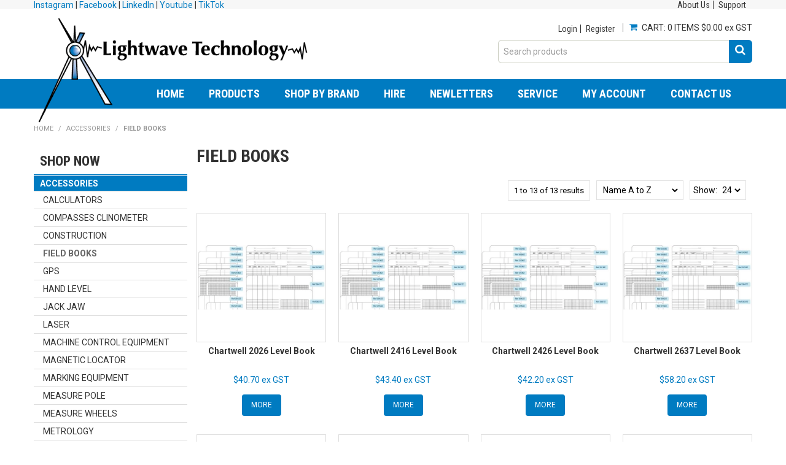

--- FILE ---
content_type: text/html; charset=UTF-8
request_url: https://www.lightwavetechnology.com.au/category/128-field-books
body_size: 11403
content:
<!DOCTYPE html>
<html lang="en">
    <head>
        <title>FIELD BOOKS </title>

        <meta name="description" content="View our range of products in FIELD BOOKS. These include Chartwell 2026 Level Book, Chartwell 2416 Level Book, Chartwell 2426 Level Book"/>
        <meta name="keywords" content=""/>
        <meta name="robots" content=""/>
        <meta name="framework" content="WebNinja" />

        <base href="https://www.lightwavetechnology.com.au/"/>

                <style>
            .nivo-box,.nivo-caption,.nivoSlider{overflow:hidden}.nivoSlider{position:relative;width:100%;height:auto}.nivoSlider img{position:absolute;top:0;left:0;max-width:none}.nivo-main-image{display:block!important;position:relative!important;width:100%!important}.nivoSlider a.nivo-imageLink{position:absolute;top:0;left:0;width:100%;height:100%;border:0;padding:0;margin:0;z-index:6;display:none;background:#fff;filter:alpha(opacity=0);opacity:0}.nivo-box,.nivo-slice{z-index:5;position:absolute}.nivo-box,.nivo-box img,.nivo-slice{display:block}.nivo-slice{height:100%;top:0}.nivo-caption{position:absolute;left:0;bottom:0;background:#000;color:#fff;width:100%;z-index:8;padding:5px 10px;opacity:.8;display:none;-moz-opacity:.8;filter:alpha(opacity=8);-webkit-box-sizing:border-box;-moz-box-sizing:border-box;box-sizing:border-box}.nivo-caption p{padding:5px;margin:0}.nivo-caption a{display:inline!important}.nivo-html-caption{display:none}.nivo-directionNav a{position:absolute;top:45%;z-index:9;cursor:pointer}.nivo-prevNav{left:0}.nivo-nextNav{right:0}.nivo-controlNav{text-align:center;padding:15px 0}.nivo-controlNav a{cursor:pointer}.nivo-controlNav a.active{font-weight:700}
        </style>

        <link href="https://d39o10hdlsc638.cloudfront.net/bundles/shop/css/bootstrap.min.css?v=1.01" rel="stylesheet" type="text/css"/>
        <link href="https://d39o10hdlsc638.cloudfront.net/bundles/shop/css/layout.css?v=1.05" rel="stylesheet" type="text/css"/>
        <link href="https://d39o10hdlsc638.cloudfront.net/bundles/shop/css/layout-print.css?v=1.01" rel="stylesheet" type="text/css" media="print"/>

        <link href="https://d39o10hdlsc638.cloudfront.net/bundles/shop/css/bxslider-4.1.2.css?v=1.01" rel="stylesheet" type="text/css" /><link href="https://d39o10hdlsc638.cloudfront.net/bundles/content/bootstrap/css/datepicker.min.css?v=1.01" rel="stylesheet" type="text/css" /><link href="https://d39o10hdlsc638.cloudfront.net/bundles/content/css/superfish.min.css?v=1.02" rel="stylesheet" type="text/css" /><link href="https://d39o10hdlsc638.cloudfront.net/bundles/template/css/responsive.min.css?v=1.17" rel="stylesheet" type="text/css" /><link href="https://d39o10hdlsc638.cloudfront.net/bundles/template/skins/responsive002/css/layout.css?v=1.03" rel="stylesheet" type="text/css" /><link href="https://d39o10hdlsc638.cloudfront.net/bundles/template/skins/responsive002/css/layout-dark.css?v=1.02" rel="stylesheet" type="text/css" /><link href="https://d39o10hdlsc638.cloudfront.net/bundles/layout-manager/css/layout-manager.css?v=1.01" rel="stylesheet" type="text/css" />
        <link href="https://d347awuzx0kdse.cloudfront.net/lightwave/css/main.css?v=1692578508" rel="stylesheet" type="text/css"/>
                                                <link rel="canonical" href="https://www.lightwavetechnology.com.au/category/128-field-books" />
            
        <script type="text/javascript" src="https://d39o10hdlsc638.cloudfront.net/bundles/shop/js/jquery-1.10.1.min.js?v=1.01"></script>

        <script type="text/javascript">
    (function(i,s,o,g,r,a,m){i['GoogleAnalyticsObject']=r;i[r]=i[r]||function(){
    (i[r].q=i[r].q||[]).push(arguments)},i[r].l=1*new Date();a=s.createElement(o),
    m=s.getElementsByTagName(o)[0];a.async=1;a.src=g;m.parentNode.insertBefore(a,m)
    })(window,document,'script','//www.google-analytics.com/analytics.js','ga');

    
        ga('create', 'UA-136503302-1', 'auto', {allowLinker: true });
        
        ga('send', 'pageview');

        ga('require', 'linker');

        ga('linker:autoLink', ['lightwavetechnology.com.au']);
    
    </script>

<script type="text/javascript">
    var renderGoogleInvisibleRecaptcha = function () {

        for (var i = 0; i < document.forms.length; ++i) {
            var form = document.forms[i];
            var holder = form.querySelector('.recaptcha-holder');

            if (null === holder) {
                continue;
            }

            (function (frm) {

                var holderId = grecaptcha.render(holder, {
                    'sitekey': '6LdIo0sUAAAAAMOI0B61c_Q40qLc00oZeI0wGhZl',
                    'size': 'invisible',
                    'badge': 'bottomright', // possible values: bottomright, bottomleft, inline
                    'callback': function (recaptchaToken) {
                        HTMLFormElement.prototype.submit.call(frm);
                    }
                });

                frm.onsubmit = function (evt) {
                    evt.preventDefault();
                    grecaptcha.execute(holderId);
                };

            })(form);
        }

        $('.recaptcha-holder').closest('div.control-group').css({'height': 0, 'overflow': 'hidden'});
    };
</script>

<script src="https://www.google.com/recaptcha/api.js?onload=renderGoogleInvisibleRecaptcha&render=explicit" async defer></script>
<!-- begin olark code -->
<script data-cfasync="false" type="text/javascript">
/*<![CDATA[*/
$(function(){
window.olark||(function(c){var f=window,d=document,l=f.location.protocol=="https:"?"https:":"http:",z=c.name,r="load";var nt=function(){
f[z]=function(){
(a.s=a.s||[]).push(arguments)};var a=f[z]._={
},q=c.methods.length;while(q--){(function(n){f[z][n]=function(){
f[z]("call",n,arguments)}})(c.methods[q])}a.l=c.loader;a.i=nt;a.p={
0:+new Date};a.P=function(u){
a.p[u]=new Date-a.p[0]};function s(){
a.P(r);f[z](r)}f.addEventListener?f.addEventListener(r,s,false):f.attachEvent("on"+r,s);var ld=function(){function p(hd){
hd="head";return["<",hd,"></",hd,"><",i,' onl' + 'oad="var d=',g,";d.getElementsByTagName('head')[0].",j,"(d.",h,"('script')).",k,"='",l,"//",a.l,"'",'"',"></",i,">"].join("")}var i="body",m=d[i];if(!m){
return setTimeout(ld,100)}a.P(1);var j="appendChild",h="createElement",k="src",n=d[h]("div"),v=n[j](d[h](z)),b=d[h]("iframe"),g="document",e="domain",o;n.style.display="none";m.insertBefore(n,m.firstChild).id=z;b.frameBorder="0";b.id=z+"-loader";if(/MSIE[ ]+6/.test(navigator.userAgent)){
b.src="javascript:false"}b.allowTransparency="true";v[j](b);try{
b.contentWindow[g].open()}catch(w){
c[e]=d[e];o="javascript:var d="+g+".open();d.domain='"+d.domain+"';";b[k]=o+"void(0);"}try{
var t=b.contentWindow[g];t.write(p());t.close()}catch(x){
b[k]=o+'d.write("'+p().replace(/"/g,String.fromCharCode(92)+'"')+'");d.close();'}a.P(2)};ld()};nt()})({
loader: "static.olark.com/jsclient/loader0.js",name:"olark",methods:["configure","extend","declare","identify"]});
/* custom configuration goes here (www.olark.com/documentation) */
olark.identify('');
});
/*]]>*/
</script>
<!-- end olark code -->
<link rel="icon" href="https://d347awuzx0kdse.cloudfront.net/lightwave/content-file/favicon.png" type="image/x-icon">
<link rel="shortcut icon" href="https://d347awuzx0kdse.cloudfront.net/lightwave/content-file/favicon.png" type="image/x-icon"><!-- Google Tag Manager -->
<script>(function(w,d,s,l,i){w[l]=w[l]||[];w[l].push({'gtm.start':
new Date().getTime(),event:'gtm.js'});var f=d.getElementsByTagName(s)[0],
j=d.createElement(s),dl=l!='dataLayer'?'&l='+l:'';j.async=true;j.src=
'//www.googletagmanager.com/gtm.js?id='+i+dl;f.parentNode.insertBefore(j,f);
})(window,document,'script','dataLayer','GTM-PQMC5PKT');</script>
<!-- End Google Tag Manager --><script type="application/ld+json">
  {"@context":"http:\/\/schema.org","@type":"BreadcrumbList","itemListElement":[{"@type":"ListItem","position":1,"item":"https:\/\/www.lightwavetechnology.com.au\/","name":"Home"},{"@type":"ListItem","position":2,"item":"https:\/\/www.lightwavetechnology.com.au\/category\/72-accessories","name":"ACCESSORIES"},{"@type":"ListItem","position":3,"item":"https:\/\/www.lightwavetechnology.com.au\/category\/128-field-books","name":"FIELD BOOKS"}]}
</script>
    <script type="text/javascript">
        var switchTo5x = true;
    </script>
    <script type="text/javascript" src="https://ws.sharethis.com/button/buttons.js"></script>
    <script type="text/javascript">
        if (typeof (stLight) !== "undefined") {
            stLight.options({
                publisher: "ur-f7af3693-1d18-926d-2308-660ff0387df1",
                doNotHash: false,
                doNotCopy: false,
                hashAddressBar: false
            });
        }
    </script>
    <meta name="viewport" content="width=device-width, initial-scale=1">
    </head>

    <body class="category_view shop_category_view no-subcategories  customer-type-r non-logged-in show-prices">
                <!-- Google Tag Manager (noscript) -->
<noscript>
    <iframe src="//www.googletagmanager.com/ns.html?id=GTM-PQMC5PKT" height="0" width="0" style="display:none;visibility:hidden"></iframe>
</noscript>
<!-- End Google Tag Manager (noscript) -->                <div id="everything-outer">
                                <div id="above-header-outer">
        <div id="above-header-inner">
                            
            <div class="row-fluid layoutmanager-layout layout_template_layout_aboveheader">
            


                            <div class="span4 layoutmanager-layout-component layout_component_113">
                <div id="block_12"><p><a href="https://www.instagram.com/lightwave.technology/">Instagram</a> | <a href="https://www.facebook.com/lightwavetechnology/">Facebook</a>&nbsp;| <a href="https://www.linkedin.com/company/lightwave-technology/?viewAsMember=true">LinkedIn</a> | <a href="https://www.youtube.com/@LightwaveTechnology">Youtube</a> | <a href="https://www.tiktok.com/@lightwavetechnology">TikTok</a>&nbsp;</p></div>                        </div>
                                        <div class="span8 layoutmanager-layout-component layout_component_78">
                <ul id="menu_5" class="content-menu sf-menu nav navbar-nav">
                <li class="level_0 li_45  ">
    <a class="a_45 " href="page/1/about-lightwave-technology"  >About Us</a>
        </li>
            <li class="level_0 li_46  ">
    <a class="a_46 " href="page/5/service"  >Support</a>
        </li>
    </ul>

<script type="text/javascript">$(function(){$('#menu_5').superfish({"cssArrows":false});});</script>                        </div>
                        <div class="clear clearfix"></div>                </div>
                        </div>
    </div>
                <div id="header-outer">
                    <header>
                        <div id="header">
                            <div id="header-inner">
                                                                                        
            <div class="row-fluid layoutmanager-layout layout_template_layout_header">
            
            <div class=" span7 layoutmanager-layout-group layout_group_35">
    

            <div id="block_10"><p><a href="index"><img src="https://d1mv2b9v99cq0i.cloudfront.net/[base64]" alt="" width="600" height="258" /></a></p></div>                </div>
            
            <div class=" span5 layoutmanager-layout-group layout_group_37" id="header-aside">
    

            <ul id="menu_4" class="content-menu sf-menu nav navbar-nav">
                <li class="level_0 li_41  ">
    <a class="a_41 " href="login"  >Login</a>
        </li>
            <li class="level_0 li_42  ">
    <a class="a_42 " href="register"  >Register</a>
        </li>
    </ul>

<script type="text/javascript">$(function(){$('#menu_4').superfish({"cssArrows":false});});</script>                    <div class="cart-outer">
        <h3>Shopping Cart</h3>
        <div class="cart">
            <div class="items is-empty">
    <a href="https://www.lightwavetechnology.com.au/cart">
        <span class="item-label">Cart:</span>
        <span class="item-count">0 items</span>
    </a>
</div>
    <div class="total is-empty">
        <a href="https://www.lightwavetechnology.com.au/cart">
            <span class="total-label">Total:</span>
            <span class="total-value">$0.00 ex GST</span>
        </a>
    </div>

        </div>
    </div>
                
    <div class="search-outer">
        <h3>Search</h3>
        <form class="search" method="post" action="https://www.lightwavetechnology.com.au/search">
    <div class="control-group">
        <div class="controls">
            <input type="hidden" name="_csrf_token" value="QWyaT3k14z9Hp-hLT2erKGZhtpBm1hxFqr107c5XCeU" />            <input class="keywords" name="keywords" type="search" placeholder="Search products" value=""/>
        </div>
    </div>

    <div class="control-group">
        <div class="controls">
            <div class="button-outer submit"><input class="btn btn-primary" type="submit" value="Search"/></div>
        </div>
    </div>
</form>    </div>
                </div>
                </div>
                                                                            </div>
                        </div>
                    </header>
                </div>
                            
                                            <div id="nav-outer">
                    <nav>
                        <div id="nav">
                            <div id="nav-inner">
                                                                                    <nav class="navbar navbar-default">
            <a class="btn menu-toggle" data-toggle="collapse" href="#navbar" aria-expanded="false" aria-controls="navbar">Menu</a>
            <div id="navbar" class="navbar-collapse collapse">
                                    <ul id="categories-horizontal" class="categories nav navbar-nav">
                        <li class="category">
                            <a href="">Shop Now</a>
                                <ul class="categories level_1">
                    <li class="category level_1 active">
                <a href="https://www.lightwavetechnology.com.au/category/72-accessories">ACCESSORIES</a>
                            </li>
                    <li class="category level_1 ">
                <a href="https://www.lightwavetechnology.com.au/category/50-gps">GPS</a>
                            </li>
                    <li class="category level_1 ">
                <a href="https://www.lightwavetechnology.com.au/category/164-jack-jaw">JACK JAW</a>
                            </li>
                    <li class="category level_1 ">
                <a href="https://www.lightwavetechnology.com.au/category/74-laser">LASER</a>
                            </li>
                    <li class="category level_1 ">
                <a href="https://www.lightwavetechnology.com.au/category/84-levels">LEVELS</a>
                            </li>
                    <li class="category level_1 ">
                <a href="https://www.lightwavetechnology.com.au/category/86-machine-control">MACHINE CONTROL</a>
                            </li>
                    <li class="category level_1 ">
                <a href="https://www.lightwavetechnology.com.au/category/73-metrology">METROLOGY</a>
                            </li>
                    <li class="category level_1 ">
                <a href="https://www.lightwavetechnology.com.au/category/51-software">SOFTWARE</a>
                            </li>
                    <li class="category level_1 ">
                <a href="https://www.lightwavetechnology.com.au/category/49-theodolites">THEODOLITES</a>
                            </li>
                    <li class="category level_1 ">
                <a href="https://www.lightwavetechnology.com.au/category/46-total-station">TOTAL STATION</a>
                            </li>
            </ul>
                        </li>
                    </ul>
                    <script type="text/javascript">$(function(){$('#categories-horizontal').superfish()});</script>
                    <ul id="menu_1" class="content-menu sf-menu nav navbar-nav">
                <li class="level_0 li_1  ">
    <a class="a_1 " href=""  >Home</a>
        </li>
            <li class="level_0 li_47  dropdown">
    <a class="a_47 dropdown-toggle" href="javascript:;"  data-toggle="dropdown">Products</a>
                            <ul class="categories level_1 dropdown-menu">
                            <li class="category level_1 active dropdown" >
                    <a href="https://www.lightwavetechnology.com.au/category/72-accessories">ACCESSORIES</a>
                                                        <ul class="categories level_2 dropdown-menu">
                            <li class="category level_2  dropdown" >
                    <a href="https://www.lightwavetechnology.com.au/category/111-calculators">CALCULATORS</a>
                                    </li>
                            <li class="category level_2  dropdown" >
                    <a href="https://www.lightwavetechnology.com.au/category/78-compasses-clinometer">COMPASSES CLINOMETER</a>
                                    </li>
                            <li class="category level_2  dropdown" >
                    <a href="https://www.lightwavetechnology.com.au/category/159-construction">CONSTRUCTION</a>
                                    </li>
                            <li class="category level_2 active dropdown" >
                    <a href="https://www.lightwavetechnology.com.au/category/128-field-books">FIELD BOOKS</a>
                                    </li>
                            <li class="category level_2  dropdown" >
                    <a href="https://www.lightwavetechnology.com.au/category/142-gps">GPS</a>
                                    </li>
                            <li class="category level_2  dropdown" >
                    <a href="https://www.lightwavetechnology.com.au/category/88-hand-level">HAND LEVEL</a>
                                    </li>
                            <li class="category level_2  dropdown" >
                    <a href="https://www.lightwavetechnology.com.au/category/113-jack-jaw">JACK JAW</a>
                                    </li>
                            <li class="category level_2  dropdown" >
                    <a href="https://www.lightwavetechnology.com.au/category/101-laser">LASER</a>
                                    </li>
                            <li class="category level_2  dropdown" >
                    <a href="https://www.lightwavetechnology.com.au/category/136-machine-control-equipment">MACHINE CONTROL EQUIPMENT</a>
                                    </li>
                            <li class="category level_2  dropdown" >
                    <a href="https://www.lightwavetechnology.com.au/category/105-magnetic-locator">MAGNETIC LOCATOR</a>
                                    </li>
                            <li class="category level_2  dropdown" >
                    <a href="https://www.lightwavetechnology.com.au/category/90-marking-equipment">MARKING EQUIPMENT</a>
                                    </li>
                            <li class="category level_2  dropdown" >
                    <a href="https://www.lightwavetechnology.com.au/category/97-measure-pole">MEASURE POLE</a>
                                    </li>
                            <li class="category level_2  dropdown" >
                    <a href="https://www.lightwavetechnology.com.au/category/109-measure-wheels">MEASURE WHEELS</a>
                                    </li>
                            <li class="category level_2  dropdown" >
                    <a href="https://www.lightwavetechnology.com.au/category/140-metrology">METROLOGY</a>
                                    </li>
                            <li class="category level_2  dropdown" >
                    <a href="https://www.lightwavetechnology.com.au/category/117-optical-squares">OPTICAL SQUARES</a>
                                    </li>
                            <li class="category level_2  dropdown" >
                    <a href="https://www.lightwavetechnology.com.au/category/118-pegs-stakes">PEGS / STAKES</a>
                                    </li>
                            <li class="category level_2  dropdown" >
                    <a href="https://www.lightwavetechnology.com.au/category/119-plan-meter-curvimeter">PLAN METER CURVIMETER</a>
                                    </li>
                            <li class="category level_2  dropdown" >
                    <a href="https://www.lightwavetechnology.com.au/category/87-plumb-bobs">PLUMB BOBS</a>
                                    </li>
                            <li class="category level_2  dropdown" >
                    <a href="https://www.lightwavetechnology.com.au/category/89-prism">PRISM</a>
                                    </li>
                            <li class="category level_2  dropdown" >
                    <a href="https://www.lightwavetechnology.com.au/category/99-prism-pole">PRISM POLE</a>
                                    </li>
                            <li class="category level_2  dropdown" >
                    <a href="https://www.lightwavetechnology.com.au/category/133-range-pole">RANGE POLE</a>
                                    </li>
                            <li class="category level_2  dropdown" >
                    <a href="https://www.lightwavetechnology.com.au/category/130-safety">SAFETY</a>
                                    </li>
                            <li class="category level_2  dropdown" >
                    <a href="https://www.lightwavetechnology.com.au/category/158-sensor">SENSOR</a>
                                    </li>
                            <li class="category level_2  dropdown" >
                    <a href="https://www.lightwavetechnology.com.au/category/110-spirit-level">SPIRIT LEVEL</a>
                                    </li>
                            <li class="category level_2  dropdown" >
                    <a href="https://www.lightwavetechnology.com.au/category/131-staffs">STAFFS</a>
                                    </li>
                            <li class="category level_2  dropdown" >
                    <a href="https://www.lightwavetechnology.com.au/category/126-survey">SURVEY</a>
                                    </li>
                            <li class="category level_2  dropdown" >
                    <a href="https://www.lightwavetechnology.com.au/category/132-theodolite">THEODOLITE</a>
                                    </li>
                            <li class="category level_2  dropdown" >
                    <a href="https://www.lightwavetechnology.com.au/category/98-total-station">TOTAL STATION</a>
                                    </li>
                            <li class="category level_2  dropdown" >
                    <a href="https://www.lightwavetechnology.com.au/category/100-tribrach-adaptor">TRIBRACH ADAPTOR</a>
                                    </li>
                            <li class="category level_2  dropdown" >
                    <a href="https://www.lightwavetechnology.com.au/category/106-tripods">TRIPODS</a>
                                    </li>
                    </ul>
                                        </li>
                            <li class="category level_1  dropdown" >
                    <a href="https://www.lightwavetechnology.com.au/category/50-gps">GPS</a>
                                                        <ul class="categories level_2 dropdown-menu">
                            <li class="category level_2  dropdown" >
                    <a href="https://www.lightwavetechnology.com.au/category/141-gps">GPS</a>
                                    </li>
                    </ul>
                                        </li>
                            <li class="category level_1  dropdown" >
                    <a href="https://www.lightwavetechnology.com.au/category/164-jack-jaw">JACK JAW</a>
                                                        <ul class="categories level_2 dropdown-menu">
                            <li class="category level_2  dropdown" >
                    <a href="https://www.lightwavetechnology.com.au/category/169-jack-jaw">JACK JAW</a>
                                    </li>
                    </ul>
                                        </li>
                            <li class="category level_1  dropdown" >
                    <a href="https://www.lightwavetechnology.com.au/category/74-laser">LASER</a>
                                                        <ul class="categories level_2 dropdown-menu">
                            <li class="category level_2  dropdown" >
                    <a href="https://www.lightwavetechnology.com.au/category/121-construction">CONSTRUCTION</a>
                                    </li>
                            <li class="category level_2  dropdown" >
                    <a href="https://www.lightwavetechnology.com.au/category/95-dual-grade">DUAL GRADE</a>
                                    </li>
                            <li class="category level_2  dropdown" >
                    <a href="https://www.lightwavetechnology.com.au/category/122-interior">INTERIOR</a>
                                    </li>
                            <li class="category level_2  dropdown" >
                    <a href="https://www.lightwavetechnology.com.au/category/116-line-dot">LINE  &amp; DOT</a>
                                    </li>
                            <li class="category level_2  dropdown" >
                    <a href="https://www.lightwavetechnology.com.au/category/168-pipe-laser">PIPE LASER</a>
                                    </li>
                    </ul>
                                        </li>
                            <li class="category level_1  dropdown" >
                    <a href="https://www.lightwavetechnology.com.au/category/84-levels">LEVELS</a>
                                                        <ul class="categories level_2 dropdown-menu">
                            <li class="category level_2  dropdown" >
                    <a href="https://www.lightwavetechnology.com.au/category/102-digital-level">DIGITAL LEVEL</a>
                                    </li>
                            <li class="category level_2  dropdown" >
                    <a href="https://www.lightwavetechnology.com.au/category/94-optical-level">OPTICAL LEVEL</a>
                                    </li>
                            <li class="category level_2  dropdown" >
                    <a href="https://www.lightwavetechnology.com.au/category/104-transit-level">TRANSIT LEVEL</a>
                                    </li>
                    </ul>
                                        </li>
                            <li class="category level_1  dropdown" >
                    <a href="https://www.lightwavetechnology.com.au/category/86-machine-control">MACHINE CONTROL</a>
                                                        <ul class="categories level_2 dropdown-menu">
                            <li class="category level_2  dropdown" >
                    <a href="https://www.lightwavetechnology.com.au/category/103-machine-control-equipment">MACHINE CONTROL EQUIPMENT</a>
                                    </li>
                            <li class="category level_2  dropdown" >
                    <a href="https://www.lightwavetechnology.com.au/category/92-machine-control-laser">MACHINE CONTROL LASER</a>
                                    </li>
                            <li class="category level_2  dropdown" >
                    <a href="https://www.lightwavetechnology.com.au/category/125-machine-control-recievers">MACHINE CONTROL RECIEVERS</a>
                                    </li>
                            <li class="category level_2  dropdown" >
                    <a href="https://www.lightwavetechnology.com.au/category/167-machine-control-sensors">MACHINE CONTROL SENSORS</a>
                                    </li>
                    </ul>
                                        </li>
                            <li class="category level_1  dropdown" >
                    <a href="https://www.lightwavetechnology.com.au/category/73-metrology">METROLOGY</a>
                                                        <ul class="categories level_2 dropdown-menu">
                            <li class="category level_2  dropdown" >
                    <a href="https://www.lightwavetechnology.com.au/category/160-desktop-scanner">DESKTOP SCANNER</a>
                                    </li>
                            <li class="category level_2  dropdown" >
                    <a href="https://www.lightwavetechnology.com.au/category/162-handheld-scanner">HANDHELD SCANNER</a>
                                    </li>
                            <li class="category level_2  dropdown" >
                    <a href="https://www.lightwavetechnology.com.au/category/172-laser-projection">LASER PROJECTION</a>
                                    </li>
                            <li class="category level_2  dropdown" >
                    <a href="https://www.lightwavetechnology.com.au/category/163-laser-tracker">LASER TRACKER</a>
                                    </li>
                            <li class="category level_2  dropdown" >
                    <a href="https://www.lightwavetechnology.com.au/category/171-measuring-arm-scanner">MEASURING ARM &amp; SCANNER</a>
                                    </li>
                    </ul>
                                        </li>
                            <li class="category level_1  dropdown" >
                    <a href="https://www.lightwavetechnology.com.au/category/51-software">SOFTWARE</a>
                                                        <ul class="categories level_2 dropdown-menu">
                            <li class="category level_2  dropdown" >
                    <a href="https://www.lightwavetechnology.com.au/category/149-design">DESIGN</a>
                                    </li>
                            <li class="category level_2  dropdown" >
                    <a href="https://www.lightwavetechnology.com.au/category/150-qc-software">QC SOFTWARE</a>
                                    </li>
                            <li class="category level_2  dropdown" >
                    <a href="https://www.lightwavetechnology.com.au/category/145-reverse-engineering">REVERSE ENGINEERING</a>
                                    </li>
                            <li class="category level_2  dropdown" >
                    <a href="https://www.lightwavetechnology.com.au/category/148-survey">SURVEY</a>
                                    </li>
                    </ul>
                                        </li>
                            <li class="category level_1  dropdown" >
                    <a href="https://www.lightwavetechnology.com.au/category/49-theodolites">THEODOLITES</a>
                                    </li>
                            <li class="category level_1  dropdown" >
                    <a href="https://www.lightwavetechnology.com.au/category/46-total-station">TOTAL STATION</a>
                                                        <ul class="categories level_2 dropdown-menu">
                            <li class="category level_2  dropdown" >
                    <a href="https://www.lightwavetechnology.com.au/category/137-total-station">TOTAL STATION</a>
                                    </li>
                    </ul>
                                        </li>
                    </ul>
        </li>
            <li class="level_0 li_49  ">
    <a class="a_49 " href="javascript:;"  >Shop by Brand</a>
                    <ul class="tags level_1 dropdown-menu">
                    <li class="tag level_1"><a href="https://www.lightwavetechnology.com.au/tag/1-brands/value/32-3d-systems">3D SYSTEMS</a></li>
                    <li class="tag level_1"><a href="https://www.lightwavetechnology.com.au/tag/1-brands/value/31-agl">AGL</a></li>
                    <li class="tag level_1"><a href="https://www.lightwavetechnology.com.au/tag/1-brands/value/5-agl-geomax">AGL/GEOMAX</a></li>
                    <li class="tag level_1"><a href="https://www.lightwavetechnology.com.au/tag/1-brands/value/58-api">API</a></li>
                    <li class="tag level_1"><a href="https://www.lightwavetechnology.com.au/tag/1-brands/value/3-bosch">bosch</a></li>
                    <li class="tag level_1"><a href="https://www.lightwavetechnology.com.au/tag/1-brands/value/17-chartwell">Chartwell</a></li>
                    <li class="tag level_1"><a href="https://www.lightwavetechnology.com.au/tag/1-brands/value/10-cst">cst</a></li>
                    <li class="tag level_1"><a href="https://www.lightwavetechnology.com.au/tag/1-brands/value/12-cstech">CSTech</a></li>
                    <li class="tag level_1"><a href="https://www.lightwavetechnology.com.au/tag/1-brands/value/39-david-white">David white</a></li>
                    <li class="tag level_1"><a href="https://www.lightwavetechnology.com.au/tag/1-brands/value/9-dy-mark">Dy-Mark</a></li>
                    <li class="tag level_1"><a href="https://www.lightwavetechnology.com.au/tag/1-brands/value/2-gammon">gammon</a></li>
                    <li class="tag level_1"><a href="https://www.lightwavetechnology.com.au/tag/1-brands/value/38-geomagic">GEOMAGIC</a></li>
                    <li class="tag level_1"><a href="https://www.lightwavetechnology.com.au/tag/1-brands/value/45-hi-target">HI-TARGET</a></li>
                    <li class="tag level_1"><a href="https://www.lightwavetechnology.com.au/tag/1-brands/value/1-hp">HP</a></li>
                    <li class="tag level_1"><a href="https://www.lightwavetechnology.com.au/tag/1-brands/value/28-jack-jaw">jack jaw</a></li>
                    <li class="tag level_1"><a href="https://www.lightwavetechnology.com.au/tag/1-brands/value/26-kone">kone</a></li>
                    <li class="tag level_1"><a href="https://www.lightwavetechnology.com.au/tag/1-brands/value/14-kreon">kreon</a></li>
                    <li class="tag level_1"><a href="https://www.lightwavetechnology.com.au/tag/1-brands/value/50-laser-tech">LASER-TECH</a></li>
                    <li class="tag level_1"><a href="https://www.lightwavetechnology.com.au/tag/1-brands/value/41-lightwave-technology">LIGHTWAVE TECHNOLOGY</a></li>
                    <li class="tag level_1"><a href="https://www.lightwavetechnology.com.au/tag/1-brands/value/16-markrite">Markrite</a></li>
                    <li class="tag level_1"><a href="https://www.lightwavetechnology.com.au/tag/1-brands/value/33-marx">MARX</a></li>
                    <li class="tag level_1"><a href="https://www.lightwavetechnology.com.au/tag/1-brands/value/52-mei">MEI</a></li>
                    <li class="tag level_1"><a href="https://www.lightwavetechnology.com.au/tag/1-brands/value/44-metrology-works">METROLOGY WORKS</a></li>
                    <li class="tag level_1"><a href="https://www.lightwavetechnology.com.au/tag/1-brands/value/4-metsys">metsys</a></li>
                    <li class="tag level_1"><a href="https://www.lightwavetechnology.com.au/tag/1-brands/value/34-myzox">Myzox</a></li>
                    <li class="tag level_1"><a href="https://www.lightwavetechnology.com.au/tag/1-brands/value/35-nivcomp">Nivcomp</a></li>
                    <li class="tag level_1"><a href="https://www.lightwavetechnology.com.au/tag/1-brands/value/47-polyga">POLYGA</a></li>
                    <li class="tag level_1"><a href="https://www.lightwavetechnology.com.au/tag/1-brands/value/22-quick-close">quick close</a></li>
                    <li class="tag level_1"><a href="https://www.lightwavetechnology.com.au/tag/1-brands/value/42-quickclose">QUICKCLOSE</a></li>
                    <li class="tag level_1"><a href="https://www.lightwavetechnology.com.au/tag/1-brands/value/53-radian">RADIAN</a></li>
                    <li class="tag level_1"><a href="https://www.lightwavetechnology.com.au/tag/1-brands/value/43-ram">RAM</a></li>
                    <li class="tag level_1"><a href="https://www.lightwavetechnology.com.au/tag/1-brands/value/51-renishaw">RENISHAW</a></li>
                    <li class="tag level_1"><a href="https://www.lightwavetechnology.com.au/tag/1-brands/value/40-satlab">SATLAB</a></li>
                    <li class="tag level_1"><a href="https://www.lightwavetechnology.com.au/tag/1-brands/value/49-scantech">SCANTECH</a></li>
                    <li class="tag level_1"><a href="https://www.lightwavetechnology.com.au/tag/1-brands/value/8-senshin">Senshin</a></li>
                    <li class="tag level_1"><a href="https://www.lightwavetechnology.com.au/tag/1-brands/value/11-smart-track">smart track</a></li>
                    <li class="tag level_1"><a href="https://www.lightwavetechnology.com.au/tag/1-brands/value/6-sokkia">Sokkia</a></li>
                    <li class="tag level_1"><a href="https://www.lightwavetechnology.com.au/tag/1-brands/value/18-suunto">Suunto</a></li>
                    <li class="tag level_1"><a href="https://www.lightwavetechnology.com.au/tag/1-brands/value/36-topcon">TOPCON</a></li>
                    <li class="tag level_1"><a href="https://www.lightwavetechnology.com.au/tag/1-brands/value/46-ubexi">Ubexi</a></li>
                    <li class="tag level_1"><a href="https://www.lightwavetechnology.com.au/tag/1-brands/value/20-yamayo">yamayo</a></li>
            </ul>
    </li>
            <li class="level_0 li_12  ">
    <a class="a_12 " href="page/8/hire"  >Hire</a>
        </li>
            <li class="level_0 li_55  ">
    <a class="a_55 " href="page/10/newsletter"  >Newletters</a>
        </li>
            <li class="level_0 li_7  ">
    <a class="a_7 " href="page/5/service"  >Service</a>
        </li>
            <li class="level_0 li_11  ">
    <a class="a_11 " href="account"  >My Account</a>
        </li>
            <li class="level_0 li_48  ">
    <a class="a_48 " href="contact"  >Contact Us</a>
        </li>
    </ul>

<script type="text/javascript">$(function(){$('#menu_1').superfish({"cssArrows":false});});</script>                            </div>
        </nav>
                                                                            <div class="clear"></div>
                            </div>
                        </div>
                    </nav>
                </div>
                            
                                                            <div id="content-outer">
                    <div id="content">
                        <div id="content-inner">
                                                                                        
                                                                                                    <ul class="breadcrumb">
    
                    <li class="breadcrumb-item"><a href="https://www.lightwavetechnology.com.au/">Home</a> <span class="divider">/</span></li>
        
    
                    <li class="breadcrumb-item"><a href="https://www.lightwavetechnology.com.au/category/72-accessories">ACCESSORIES</a> <span class="divider">/</span></li>
        
    
                    <li class="breadcrumb-item active">FIELD BOOKS</li>
        
    </ul>                                
                                                                <div id="nav-left">
                    
        
            <div class="  layoutmanager-layout-group layout_group_38" id="blog_nav">
    

                            </div>
            


            
    <h2>Shop Now</h2>
        <ul class="categories level_1">
                                    <li class="category level_1 active" style="">
                    <a href="https://www.lightwavetechnology.com.au/category/72-accessories">ACCESSORIES</a>
                                                <ul class="categories level_2">
                                    <li class="category level_2 " style="">
                    <a href="https://www.lightwavetechnology.com.au/category/111-calculators">CALCULATORS</a>
                                    </li>
                            <li class="category level_2 " style="">
                    <a href="https://www.lightwavetechnology.com.au/category/78-compasses-clinometer">COMPASSES CLINOMETER</a>
                                    </li>
                            <li class="category level_2 " style="">
                    <a href="https://www.lightwavetechnology.com.au/category/159-construction">CONSTRUCTION</a>
                                    </li>
                            <li class="category level_2 active" style="">
                    <a href="https://www.lightwavetechnology.com.au/category/128-field-books">FIELD BOOKS</a>
                                    </li>
                            <li class="category level_2 " style="">
                    <a href="https://www.lightwavetechnology.com.au/category/142-gps">GPS</a>
                                    </li>
                            <li class="category level_2 " style="">
                    <a href="https://www.lightwavetechnology.com.au/category/88-hand-level">HAND LEVEL</a>
                                    </li>
                            <li class="category level_2 " style="">
                    <a href="https://www.lightwavetechnology.com.au/category/113-jack-jaw">JACK JAW</a>
                                    </li>
                            <li class="category level_2 " style="">
                    <a href="https://www.lightwavetechnology.com.au/category/101-laser">LASER</a>
                                    </li>
                            <li class="category level_2 " style="">
                    <a href="https://www.lightwavetechnology.com.au/category/136-machine-control-equipment">MACHINE CONTROL EQUIPMENT</a>
                                    </li>
                            <li class="category level_2 " style="">
                    <a href="https://www.lightwavetechnology.com.au/category/105-magnetic-locator">MAGNETIC LOCATOR</a>
                                    </li>
                            <li class="category level_2 " style="">
                    <a href="https://www.lightwavetechnology.com.au/category/90-marking-equipment">MARKING EQUIPMENT</a>
                                    </li>
                            <li class="category level_2 " style="">
                    <a href="https://www.lightwavetechnology.com.au/category/97-measure-pole">MEASURE POLE</a>
                                    </li>
                            <li class="category level_2 " style="">
                    <a href="https://www.lightwavetechnology.com.au/category/109-measure-wheels">MEASURE WHEELS</a>
                                    </li>
                            <li class="category level_2 " style="">
                    <a href="https://www.lightwavetechnology.com.au/category/140-metrology">METROLOGY</a>
                                    </li>
                            <li class="category level_2 " style="">
                    <a href="https://www.lightwavetechnology.com.au/category/117-optical-squares">OPTICAL SQUARES</a>
                                    </li>
                            <li class="category level_2 " style="">
                    <a href="https://www.lightwavetechnology.com.au/category/118-pegs-stakes">PEGS / STAKES</a>
                                    </li>
                            <li class="category level_2 " style="">
                    <a href="https://www.lightwavetechnology.com.au/category/119-plan-meter-curvimeter">PLAN METER CURVIMETER</a>
                                    </li>
                            <li class="category level_2 " style="">
                    <a href="https://www.lightwavetechnology.com.au/category/87-plumb-bobs">PLUMB BOBS</a>
                                    </li>
                            <li class="category level_2 " style="">
                    <a href="https://www.lightwavetechnology.com.au/category/89-prism">PRISM</a>
                                    </li>
                            <li class="category level_2 " style="">
                    <a href="https://www.lightwavetechnology.com.au/category/99-prism-pole">PRISM POLE</a>
                                    </li>
                            <li class="category level_2 " style="">
                    <a href="https://www.lightwavetechnology.com.au/category/133-range-pole">RANGE POLE</a>
                                    </li>
                            <li class="category level_2 " style="">
                    <a href="https://www.lightwavetechnology.com.au/category/130-safety">SAFETY</a>
                                    </li>
                            <li class="category level_2 " style="">
                    <a href="https://www.lightwavetechnology.com.au/category/158-sensor">SENSOR</a>
                                    </li>
                            <li class="category level_2 " style="">
                    <a href="https://www.lightwavetechnology.com.au/category/110-spirit-level">SPIRIT LEVEL</a>
                                    </li>
                            <li class="category level_2 " style="">
                    <a href="https://www.lightwavetechnology.com.au/category/131-staffs">STAFFS</a>
                                    </li>
                            <li class="category level_2 " style="">
                    <a href="https://www.lightwavetechnology.com.au/category/126-survey">SURVEY</a>
                                    </li>
                            <li class="category level_2 " style="">
                    <a href="https://www.lightwavetechnology.com.au/category/132-theodolite">THEODOLITE</a>
                                    </li>
                            <li class="category level_2 " style="">
                    <a href="https://www.lightwavetechnology.com.au/category/98-total-station">TOTAL STATION</a>
                                    </li>
                            <li class="category level_2 " style="">
                    <a href="https://www.lightwavetechnology.com.au/category/100-tribrach-adaptor">TRIBRACH ADAPTOR</a>
                                    </li>
                            <li class="category level_2 " style="">
                    <a href="https://www.lightwavetechnology.com.au/category/106-tripods">TRIPODS</a>
                                    </li>
                        </ul>
                                    </li>
                            <li class="category level_1 " style="">
                    <a href="https://www.lightwavetechnology.com.au/category/50-gps">GPS</a>
                                                <ul class="categories level_2">
                                    <li class="category level_2 " style="">
                    <a href="https://www.lightwavetechnology.com.au/category/141-gps">GPS</a>
                                    </li>
                        </ul>
                                    </li>
                            <li class="category level_1 " style="">
                    <a href="https://www.lightwavetechnology.com.au/category/164-jack-jaw">JACK JAW</a>
                                                <ul class="categories level_2">
                                    <li class="category level_2 " style="">
                    <a href="https://www.lightwavetechnology.com.au/category/169-jack-jaw">JACK JAW</a>
                                    </li>
                        </ul>
                                    </li>
                            <li class="category level_1 " style="">
                    <a href="https://www.lightwavetechnology.com.au/category/74-laser">LASER</a>
                                                <ul class="categories level_2">
                                    <li class="category level_2 " style="">
                    <a href="https://www.lightwavetechnology.com.au/category/121-construction">CONSTRUCTION</a>
                                    </li>
                            <li class="category level_2 " style="">
                    <a href="https://www.lightwavetechnology.com.au/category/95-dual-grade">DUAL GRADE</a>
                                    </li>
                            <li class="category level_2 " style="">
                    <a href="https://www.lightwavetechnology.com.au/category/122-interior">INTERIOR</a>
                                    </li>
                            <li class="category level_2 " style="">
                    <a href="https://www.lightwavetechnology.com.au/category/116-line-dot">LINE  &amp; DOT</a>
                                    </li>
                            <li class="category level_2 " style="">
                    <a href="https://www.lightwavetechnology.com.au/category/168-pipe-laser">PIPE LASER</a>
                                    </li>
                        </ul>
                                    </li>
                            <li class="category level_1 " style="">
                    <a href="https://www.lightwavetechnology.com.au/category/84-levels">LEVELS</a>
                                                <ul class="categories level_2">
                                    <li class="category level_2 " style="">
                    <a href="https://www.lightwavetechnology.com.au/category/102-digital-level">DIGITAL LEVEL</a>
                                    </li>
                            <li class="category level_2 " style="">
                    <a href="https://www.lightwavetechnology.com.au/category/94-optical-level">OPTICAL LEVEL</a>
                                    </li>
                            <li class="category level_2 " style="">
                    <a href="https://www.lightwavetechnology.com.au/category/104-transit-level">TRANSIT LEVEL</a>
                                    </li>
                        </ul>
                                    </li>
                            <li class="category level_1 " style="">
                    <a href="https://www.lightwavetechnology.com.au/category/86-machine-control">MACHINE CONTROL</a>
                                                <ul class="categories level_2">
                                    <li class="category level_2 " style="">
                    <a href="https://www.lightwavetechnology.com.au/category/103-machine-control-equipment">MACHINE CONTROL EQUIPMENT</a>
                                    </li>
                            <li class="category level_2 " style="">
                    <a href="https://www.lightwavetechnology.com.au/category/92-machine-control-laser">MACHINE CONTROL LASER</a>
                                    </li>
                            <li class="category level_2 " style="">
                    <a href="https://www.lightwavetechnology.com.au/category/125-machine-control-recievers">MACHINE CONTROL RECIEVERS</a>
                                    </li>
                            <li class="category level_2 " style="">
                    <a href="https://www.lightwavetechnology.com.au/category/167-machine-control-sensors">MACHINE CONTROL SENSORS</a>
                                    </li>
                        </ul>
                                    </li>
                            <li class="category level_1 " style="">
                    <a href="https://www.lightwavetechnology.com.au/category/73-metrology">METROLOGY</a>
                                                <ul class="categories level_2">
                                    <li class="category level_2 " style="">
                    <a href="https://www.lightwavetechnology.com.au/category/160-desktop-scanner">DESKTOP SCANNER</a>
                                    </li>
                            <li class="category level_2 " style="">
                    <a href="https://www.lightwavetechnology.com.au/category/162-handheld-scanner">HANDHELD SCANNER</a>
                                    </li>
                            <li class="category level_2 " style="">
                    <a href="https://www.lightwavetechnology.com.au/category/172-laser-projection">LASER PROJECTION</a>
                                    </li>
                            <li class="category level_2 " style="">
                    <a href="https://www.lightwavetechnology.com.au/category/163-laser-tracker">LASER TRACKER</a>
                                    </li>
                            <li class="category level_2 " style="">
                    <a href="https://www.lightwavetechnology.com.au/category/171-measuring-arm-scanner">MEASURING ARM &amp; SCANNER</a>
                                    </li>
                        </ul>
                                    </li>
                            <li class="category level_1 " style="">
                    <a href="https://www.lightwavetechnology.com.au/category/51-software">SOFTWARE</a>
                                                <ul class="categories level_2">
                                    <li class="category level_2 " style="">
                    <a href="https://www.lightwavetechnology.com.au/category/149-design">DESIGN</a>
                                    </li>
                            <li class="category level_2 " style="">
                    <a href="https://www.lightwavetechnology.com.au/category/150-qc-software">QC SOFTWARE</a>
                                    </li>
                            <li class="category level_2 " style="">
                    <a href="https://www.lightwavetechnology.com.au/category/145-reverse-engineering">REVERSE ENGINEERING</a>
                                    </li>
                            <li class="category level_2 " style="">
                    <a href="https://www.lightwavetechnology.com.au/category/148-survey">SURVEY</a>
                                    </li>
                        </ul>
                                    </li>
                            <li class="category level_1 " style="">
                    <a href="https://www.lightwavetechnology.com.au/category/49-theodolites">THEODOLITES</a>
                                    </li>
                            <li class="category level_1 " style="">
                    <a href="https://www.lightwavetechnology.com.au/category/46-total-station">TOTAL STATION</a>
                                                <ul class="categories level_2">
                                    <li class="category level_2 " style="">
                    <a href="https://www.lightwavetechnology.com.au/category/137-total-station">TOTAL STATION</a>
                                    </li>
                        </ul>
                                    </li>
                        </ul>
            
            <div class="  layoutmanager-layout-group layout_group_40">
    

            </div>
                </div>
    <div id="body">

                                





                                                    
        


                <h1 style="">
        
        FIELD BOOKS
            </h1>
                                <div class="clear clearfix"></div>                
                
    <div class="product-group-wrapper">
        


<div class="per-page per-page-top form form-inline">
    <form action="https://www.lightwavetechnology.com.au/category/128-field-books" method="post" class="form form-inline">
        <label for="per-page" class="suffix">Show:</label>
        <select name="per_page" class="form-control">
                            <option value="24" selected="selected">24</option>
                            <option value="48" >48</option>
                            <option value="64" >64</option>
                            <option value="82" >82</option>
                            <option value="96" >96</option>
                    </select>
        <label for="per-page" class="prefix"> products per page</label>
    </form>
    <script type="text/javascript">
        $(function() {
            $('.per-page-top select').change(function() {
                $(this).closest("form").submit();
            });
        });
    </script>
</div>

    <div class="sorter sorter-top">
        <form action="https://www.lightwavetechnology.com.au/category/128-field-books" method="post" class="form form-inline">
            <label for="sorter">Sort By:</label>
            <select name="sort" class="form-control ml-2">
                                    <option value="1" selected="selected">Name A to Z</option>
                                    <option value="2" >Name Z to A</option>
                                    <option value="3" >Price Low to High</option>
                                    <option value="4" >Price High to Low</option>
                            </select>
        </form>
        <script type="text/javascript">
            $(function() {
                $('.sorter-top select').change(function() {
                    $(this).closest("form").submit();
                });
            });
        </script>
    </div>

<div class="pagination pagination-top page-count-1">
            <div class="results">
            <span class="start">1</span> to <span class="end">13</span> of <span class="total">13</span> results        </div>
        </div>


<div class="clear"></div>

<ul class="product-groups grid">
                <li class="product-group product-group-toggle-container  is-container">
            
    
        
            <div class=" details layoutmanager-layout-group layout_group_49">
    

            <div class="flag"></div>                    <div class="photo">
        <a href="https://www.lightwavetechnology.com.au/product/161-chartwell-2026-level-book" title="Chartwell 2026 Level Book">
            <img alt="Chartwell 2026 Level Book" class="hover-swap" src="https://d1mv2b9v99cq0i.cloudfront.net/[base64]" data-src="https://d1mv2b9v99cq0i.cloudfront.net/[base64]" alt="Chartwell 2026 Level Book"
                            />
        </a>
    </div>
                
    <div class="name">
                    <a href="https://www.lightwavetechnology.com.au/product/161-chartwell-2026-level-book">
                Chartwell 2026 Level Book        </a>    </div>
                
                                                                                    <div class="price">$40.70 ex GST</div>
                                                                            <div class="clear clearfix"></div>                </div>
            
            <div class=" details layoutmanager-layout-group layout_group_50">
    

            
<div class="button-outer view"><a href="https://www.lightwavetechnology.com.au/product/161-chartwell-2026-level-book">More</a></div>                </div>
            </li>
                    <li class="product-group product-group-toggle-container  is-container">
            
    
        
            <div class=" details layoutmanager-layout-group layout_group_49">
    

            <div class="flag"></div>                    <div class="photo">
        <a href="https://www.lightwavetechnology.com.au/product/162-chartwell-2416-level-book" title="Chartwell 2416 Level Book">
            <img alt="Chartwell 2416 Level Book" class="hover-swap" src="https://d1mv2b9v99cq0i.cloudfront.net/[base64]" data-src="https://d1mv2b9v99cq0i.cloudfront.net/[base64]" alt="Chartwell 2416 Level Book"
                            />
        </a>
    </div>
                
    <div class="name">
                    <a href="https://www.lightwavetechnology.com.au/product/162-chartwell-2416-level-book">
                Chartwell 2416 Level Book        </a>    </div>
                
                                                                                    <div class="price">$43.40 ex GST</div>
                                                                            <div class="clear clearfix"></div>                </div>
            
            <div class=" details layoutmanager-layout-group layout_group_50">
    

            
<div class="button-outer view"><a href="https://www.lightwavetechnology.com.au/product/162-chartwell-2416-level-book">More</a></div>                </div>
            </li>
                    <li class="product-group product-group-toggle-container  is-container">
            
    
        
            <div class=" details layoutmanager-layout-group layout_group_49">
    

            <div class="flag"></div>                    <div class="photo">
        <a href="https://www.lightwavetechnology.com.au/product/163-chartwell-2426-level-book" title="Chartwell 2426 Level Book">
            <img alt="Chartwell 2426 Level Book" class="hover-swap" src="https://d1mv2b9v99cq0i.cloudfront.net/[base64]" data-src="https://d1mv2b9v99cq0i.cloudfront.net/[base64]" alt="Chartwell 2426 Level Book"
                            />
        </a>
    </div>
                
    <div class="name">
                    <a href="https://www.lightwavetechnology.com.au/product/163-chartwell-2426-level-book">
                Chartwell 2426 Level Book        </a>    </div>
                
                                                                                    <div class="price">$42.20 ex GST</div>
                                                                            <div class="clear clearfix"></div>                </div>
            
            <div class=" details layoutmanager-layout-group layout_group_50">
    

            
<div class="button-outer view"><a href="https://www.lightwavetechnology.com.au/product/163-chartwell-2426-level-book">More</a></div>                </div>
            </li>
                    <li class="product-group product-group-toggle-container  is-container">
            
    
        
            <div class=" details layoutmanager-layout-group layout_group_49">
    

            <div class="flag"></div>                    <div class="photo">
        <a href="https://www.lightwavetechnology.com.au/product/164-chartwell-2637-level-book" title="Chartwell 2637 Level Book">
            <img alt="Chartwell 2637 Level Book" class="hover-swap" src="https://d1mv2b9v99cq0i.cloudfront.net/[base64]" data-src="https://d1mv2b9v99cq0i.cloudfront.net/[base64]" alt="Chartwell 2637 Level Book"
                            />
        </a>
    </div>
                
    <div class="name">
                    <a href="https://www.lightwavetechnology.com.au/product/164-chartwell-2637-level-book">
                Chartwell 2637 Level Book        </a>    </div>
                
                                                                                    <div class="price">$58.20 ex GST</div>
                                                                            <div class="clear clearfix"></div>                </div>
            
            <div class=" details layoutmanager-layout-group layout_group_50">
    

            
<div class="button-outer view"><a href="https://www.lightwavetechnology.com.au/product/164-chartwell-2637-level-book">More</a></div>                </div>
            </li>
                    <li class="product-group product-group-toggle-container  is-container">
            
    
        
            <div class=" details layoutmanager-layout-group layout_group_49">
    

            <div class="flag"></div>                    <div class="photo">
        <a href="https://www.lightwavetechnology.com.au/product/150-markrite-field-book-100" title="Markrite field book 100">
            <img alt="Markrite field book 100" class="hover-swap" src="https://d1mv2b9v99cq0i.cloudfront.net/[base64]" data-src="https://d1mv2b9v99cq0i.cloudfront.net/[base64]" alt="Markrite field book 100"
                            />
        </a>
    </div>
                
    <div class="name">
                    <a href="https://www.lightwavetechnology.com.au/product/150-markrite-field-book-100">
                Markrite field book 100        </a>    </div>
                
                                                                                    <div class="price">$23.60 ex GST</div>
                                                                            <div class="clear clearfix"></div>                </div>
            
            <div class=" details layoutmanager-layout-group layout_group_50">
    

            
<div class="button-outer view"><a href="https://www.lightwavetechnology.com.au/product/150-markrite-field-book-100">More</a></div>                </div>
            </li>
                    <li class="product-group product-group-toggle-container  is-container">
            
    
        
            <div class=" details layoutmanager-layout-group layout_group_49">
    

            <div class="flag"></div>                    <div class="photo">
        <a href="https://www.lightwavetechnology.com.au/product/151-markrite-field-book-101-chartwell-2006-" title="Markrite field book 101 (Chartwell 2006)">
            <img alt="Markrite field book 101 (Chartwell 2006)" class="hover-swap" src="https://d1mv2b9v99cq0i.cloudfront.net/[base64]" data-src="https://d1mv2b9v99cq0i.cloudfront.net/[base64]" alt="Markrite field book 101 (Chartwell 2006)"
                            />
        </a>
    </div>
                
    <div class="name">
                    <a href="https://www.lightwavetechnology.com.au/product/151-markrite-field-book-101-chartwell-2006-">
                Markrite field book 101 (Chartwell 2006)        </a>    </div>
                
                                                                                    <div class="price">$22.50 ex GST</div>
                                                                            <div class="clear clearfix"></div>                </div>
            
            <div class=" details layoutmanager-layout-group layout_group_50">
    

            
<div class="button-outer view"><a href="https://www.lightwavetechnology.com.au/product/151-markrite-field-book-101-chartwell-2006-">More</a></div>                </div>
            </li>
                    <li class="product-group product-group-toggle-container  is-container">
            
    
        
            <div class=" details layoutmanager-layout-group layout_group_49">
    

            <div class="flag"></div>                    <div class="photo">
        <a href="https://www.lightwavetechnology.com.au/product/152-markrite-field-book-102-chartwell-2647-" title="Markrite field book 102 (Chartwell 2647)">
            <img alt="Markrite field book 102 (Chartwell 2647)" class="hover-swap" src="https://d1mv2b9v99cq0i.cloudfront.net/[base64]" data-src="https://d1mv2b9v99cq0i.cloudfront.net/[base64]" alt="Markrite field book 102 (Chartwell 2647)"
                            />
        </a>
    </div>
                
    <div class="name">
                    <a href="https://www.lightwavetechnology.com.au/product/152-markrite-field-book-102-chartwell-2647-">
                Markrite field book 102 (Chartwell 2647)        </a>    </div>
                
                                                                                    <div class="price">$21.30 ex GST</div>
                                                                            <div class="clear clearfix"></div>                </div>
            
            <div class=" details layoutmanager-layout-group layout_group_50">
    

            
<div class="button-outer view"><a href="https://www.lightwavetechnology.com.au/product/152-markrite-field-book-102-chartwell-2647-">More</a></div>                </div>
            </li>
                    <li class="product-group product-group-toggle-container  is-container">
            
    
        
            <div class=" details layoutmanager-layout-group layout_group_49">
    

            <div class="flag"></div>                    <div class="photo">
        <a href="https://www.lightwavetechnology.com.au/product/153-markrite-field-book-103-chartwell-2057-" title="Markrite field book 103 (Chartwell 2057)">
            <img alt="Markrite field book 103 (Chartwell 2057)" class="hover-swap" src="https://d1mv2b9v99cq0i.cloudfront.net/[base64]" data-src="https://d1mv2b9v99cq0i.cloudfront.net/[base64]" alt="Markrite field book 103 (Chartwell 2057)"
                            />
        </a>
    </div>
                
    <div class="name">
                    <a href="https://www.lightwavetechnology.com.au/product/153-markrite-field-book-103-chartwell-2057-">
                Markrite field book 103 (Chartwell 2057)        </a>    </div>
                
                                                                                    <div class="price">$21.30 ex GST</div>
                                                                            <div class="clear clearfix"></div>                </div>
            
            <div class=" details layoutmanager-layout-group layout_group_50">
    

            
<div class="button-outer view"><a href="https://www.lightwavetechnology.com.au/product/153-markrite-field-book-103-chartwell-2057-">More</a></div>                </div>
            </li>
                    <li class="product-group product-group-toggle-container  is-container">
            
    
        
            <div class=" details layoutmanager-layout-group layout_group_49">
    

            <div class="flag"></div>                    <div class="photo">
        <a href="https://www.lightwavetechnology.com.au/product/154-markrite-field-book-104-chartwell-2106-" title="Markrite field book 104 (Chartwell 2106)">
            <img alt="Markrite field book 104 (Chartwell 2106)" class="hover-swap" src="https://d1mv2b9v99cq0i.cloudfront.net/[base64]" data-src="https://d1mv2b9v99cq0i.cloudfront.net/[base64]" alt="Markrite field book 104 (Chartwell 2106)"
                            />
        </a>
    </div>
                
    <div class="name">
                    <a href="https://www.lightwavetechnology.com.au/product/154-markrite-field-book-104-chartwell-2106-">
                Markrite field book 104 (Chartwell 2106)        </a>    </div>
                
                                                                                    <div class="price">$21.30 ex GST</div>
                                                                            <div class="clear clearfix"></div>                </div>
            
            <div class=" details layoutmanager-layout-group layout_group_50">
    

            
<div class="button-outer view"><a href="https://www.lightwavetechnology.com.au/product/154-markrite-field-book-104-chartwell-2106-">More</a></div>                </div>
            </li>
                    <li class="product-group product-group-toggle-container  is-container">
            
    
        
            <div class=" details layoutmanager-layout-group layout_group_49">
    

            <div class="flag"></div>                    <div class="photo">
        <a href="https://www.lightwavetechnology.com.au/product/156-markrite-field-book-106" title="Markrite field book 106">
            <img alt="Markrite field book 106" class="hover-swap" src="https://d1mv2b9v99cq0i.cloudfront.net/[base64]" data-src="https://d1mv2b9v99cq0i.cloudfront.net/[base64]" alt="Markrite field book 106"
                            />
        </a>
    </div>
                
    <div class="name">
                    <a href="https://www.lightwavetechnology.com.au/product/156-markrite-field-book-106">
                Markrite field book 106        </a>    </div>
                
                                                                                    <div class="price">$21.30 ex GST</div>
                                                                            <div class="clear clearfix"></div>                </div>
            
            <div class=" details layoutmanager-layout-group layout_group_50">
    

            
<div class="button-outer view"><a href="https://www.lightwavetechnology.com.au/product/156-markrite-field-book-106">More</a></div>                </div>
            </li>
                    <li class="product-group product-group-toggle-container  is-container">
            
    
        
            <div class=" details layoutmanager-layout-group layout_group_49">
    

            <div class="flag"></div>                    <div class="photo">
        <a href="https://www.lightwavetechnology.com.au/product/157-markrite-field-book-107-chartwell-2426-" title="Markrite field book 107 (Chartwell 2426)">
            <img alt="Markrite field book 107 (Chartwell 2426)" class="hover-swap" src="https://d1mv2b9v99cq0i.cloudfront.net/[base64]" data-src="https://d1mv2b9v99cq0i.cloudfront.net/[base64]" alt="Markrite field book 107 (Chartwell 2426)"
                            />
        </a>
    </div>
                
    <div class="name">
                    <a href="https://www.lightwavetechnology.com.au/product/157-markrite-field-book-107-chartwell-2426-">
                Markrite field book 107 (Chartwell 2426)        </a>    </div>
                
                                                                                    <div class="price">$23.60 ex GST</div>
                                                                            <div class="clear clearfix"></div>                </div>
            
            <div class=" details layoutmanager-layout-group layout_group_50">
    

            
<div class="button-outer view"><a href="https://www.lightwavetechnology.com.au/product/157-markrite-field-book-107-chartwell-2426-">More</a></div>                </div>
            </li>
                    <li class="product-group product-group-toggle-container  is-container">
            
    
        
            <div class=" details layoutmanager-layout-group layout_group_49">
    

            <div class="flag"></div>                    <div class="photo">
        <a href="https://www.lightwavetechnology.com.au/product/158-markrite-field-book-109-chartwell-2026-" title="Markrite field book 109 (Chartwell 2026)">
            <img alt="Markrite field book 109 (Chartwell 2026)" class="hover-swap" src="https://d1mv2b9v99cq0i.cloudfront.net/[base64]" data-src="https://d1mv2b9v99cq0i.cloudfront.net/[base64]" alt="Markrite field book 109 (Chartwell 2026)"
                            />
        </a>
    </div>
                
    <div class="name">
                    <a href="https://www.lightwavetechnology.com.au/product/158-markrite-field-book-109-chartwell-2026-">
                Markrite field book 109 (Chartwell 2026)        </a>    </div>
                
                                                                                    <div class="price">$23.60 ex GST</div>
                                                                            <div class="clear clearfix"></div>                </div>
            
            <div class=" details layoutmanager-layout-group layout_group_50">
    

            
<div class="button-outer view"><a href="https://www.lightwavetechnology.com.au/product/158-markrite-field-book-109-chartwell-2026-">More</a></div>                </div>
            </li>
                    <li class="product-group product-group-toggle-container  is-container">
            
    
        
            <div class=" details layoutmanager-layout-group layout_group_49">
    

            <div class="flag"></div>                    <div class="photo">
        <a href="https://www.lightwavetechnology.com.au/product/159-markrite-field-book-111-waterproof-char" title="Markrite field book 111 waterproof (Char">
            <img alt="Markrite field book 111 waterproof (Char" class="hover-swap" src="https://d1mv2b9v99cq0i.cloudfront.net/[base64]" data-src="https://d1mv2b9v99cq0i.cloudfront.net/[base64]" alt="Markrite field book 111 waterproof (Char"
                            />
        </a>
    </div>
                
    <div class="name">
                    <a href="https://www.lightwavetechnology.com.au/product/159-markrite-field-book-111-waterproof-char">
                Markrite field book 111 waterproof (Char        </a>    </div>
                
                                                                                    <div class="price">$17.60 ex GST</div>
                                                                            <div class="clear clearfix"></div>                </div>
            
            <div class=" details layoutmanager-layout-group layout_group_50">
    

            
<div class="button-outer view"><a href="https://www.lightwavetechnology.com.au/product/159-markrite-field-book-111-waterproof-char">More</a></div>                </div>
            </li>
                <div class="clear"></div>
</ul>

<div class="clear"></div>


<div class="pagination pagination-bottom page-count-1">
            <div class="results">
            <span class="start">1</span> to <span class="end">13</span> of <span class="total">13</span> results        </div>
        </div>

    <div class="sorter sorter-bottom">
        <form action="https://www.lightwavetechnology.com.au/category/128-field-books" method="post" class="form form-inline">
            <label for="sorter">Sort By:</label>
            <select name="sort" class="form-control ml-2">
                                    <option value="1" selected="selected">Name A to Z</option>
                                    <option value="2" >Name Z to A</option>
                                    <option value="3" >Price Low to High</option>
                                    <option value="4" >Price High to Low</option>
                            </select>
        </form>
        <script type="text/javascript">
            $(function() {
                $('.sorter-bottom select').change(function() {
                    $(this).closest("form").submit();
                });
            });
        </script>
    </div>


<div class="per-page per-page-bottom form form-inline">
    <form action="https://www.lightwavetechnology.com.au/category/128-field-books" method="post" class="form form-inline">
        <label for="per-page" class="suffix">Show:</label>
        <select name="per_page" class="form-control">
                            <option value="24" selected="selected">24</option>
                            <option value="48" >48</option>
                            <option value="64" >64</option>
                            <option value="82" >82</option>
                            <option value="96" >96</option>
                    </select>
        <label for="per-page" class="prefix"> products per page</label>
    </form>
    <script type="text/javascript">
        $(function() {
            $('.per-page-bottom select').change(function() {
                $(this).closest("form").submit();
            });
        });
    </script>
</div>
    </div>

                
                                    </div>
                                                                                    <div class="clear"></div>
                        </div>
                    </div>
                </div>
                            
            
                                            <div id="footer-outer">
                    <footer>
                        <div id="footer">
                            <div id="footer-inner">
                                                                                        
        
            <div class="  layoutmanager-layout-group layout_group_33" id="footer-top">
    

                            <div class="footer-column layoutmanager-layout-component layout_component_79" id="footer-column1">
                
<h3>Newsletter Sign Up</h3>
<div class="comments"></div>

    <form class="form form-vertical subscribe" method="post" action="https://www.lightwavetechnology.com.au/mailchimp/subscribe">
                                <input type="hidden" value="631a235c56" name="list_id">
        
        <input type="hidden" name="_csrf_token" value="QWyaT3k14z9Hp-hLT2erKGZhtpBm1hxFqr107c5XCeU" />
        <div class="control-group">
            <label class="control-label" for="name">Name</label>
            <div class="controls">
                <input type="text" name="name" id="name" placeholder="Name" />
            </div>
        </div>

        <div class="control-group">
            <label class="control-label" for="email">Email</label>
            <div class="controls">
                <input type="email" name="email" id="email" placeholder="Email" />
            </div>
        </div>

        <div class="control-group">
            <div class="controls">
                <div class="button-outer submit"><input class="btn btn-primary button" type="submit" value="Send"/></div>
            </div>
        </div>
    </form>
                        </div>
                                        <div class="footer-column layoutmanager-layout-component layout_component_80" id="footer-column2">
                <div id="block_6"><h3>Product Range</h3>
<p><a href="product/special">On Sale</a><br /><a href="product/new">New Arrivals</a></p></div>                        </div>
                                        <div class="footer-column layoutmanager-layout-component layout_component_92" id="footer-column3">
                    <h3>Customer Service</h3>
<ul id="menu_2" class="content-menu sf-menu nav navbar-nav">
                <li class="level_0 li_52  ">
    <a class="a_52 " href="page/1/about-lightwave-technology"  >About Us</a>
        </li>
            <li class="level_0 li_50  ">
    <a class="a_50 " href="page/8/hire"  >For Hire</a>
        </li>
            <li class="level_0 li_51  ">
    <a class="a_51 " href="page/5/service"  >Service</a>
        </li>
            <li class="level_0 li_22  ">
    <a class="a_22 " href="/form/1"  >Product Returns</a>
        </li>
            <li class="level_0 li_53  ">
    <a class="a_53 " href="page/4/shipping-and-returns"  >Delivery Information</a>
        </li>
            <li class="level_0 li_23  ">
    <a class="a_23 " href="page/2/terms-and-conditions"  >Terms & Conditions</a>
        </li>
            <li class="level_0 li_24  ">
    <a class="a_24 " href="page/3/privacy-policy"  >Privacy Policy</a>
        </li>
    </ul>

<script type="text/javascript">$(function(){$('#menu_2').superfish({"cssArrows":false});});</script>                        </div>
                                        <div class="footer-column layoutmanager-layout-component layout_component_82" id="footer-column4">
                <div id="block_7"><h3>Contact us:</h3>
<p><strong>Phone:</strong> +61 39720 6222<br /><strong>Email:</strong> <a rel="noopener">admin@lightwavetechnology.com.au</a><br /><strong>Location:</strong> 14 Stephenson Rd, Bayswater North, Victoria, 3153</p>
<p><strong>Follow Us:</strong></p>
<p><span style="color: #ffffff;"><a style="color: #ffffff;" href="https://www.instagram.com/lightwave.technology/">Instagram</a> | <a style="color: #ffffff;" href="https://www.facebook.com/lightwavetechnology/">Facebook</a>&nbsp;| <a style="color: #ffffff;" href="https://www.linkedin.com/company/lightwave-technology/?viewAsMember=true">LinkedIn</a> | <a style="color: #ffffff;" href="https://www.youtube.com/@LightwaveTechnology">Youtube</a> | <a style="color: #ffffff;" href="https://www.tiktok.com/@lightwavetechnology">TikTok</a>&nbsp;</span></p></div>                        </div>
                        <div class="clear clearfix"></div>                </div>
            
            <div class="  layoutmanager-layout-group layout_group_34" id="footer-bottom">
    

                            <div class=" layoutmanager-layout-component layout_component_84" id="footer-bottom-left">
                <div id="block_8"><p style="text-align: center;"><br />&copy;&nbsp;Copyright 2026&nbsp;<strong>Lightwave Technology</strong>. All Rights Reserved. Design and Development by <a href="http://www.webninja.com.au" target="_blank" rel="noopener">Web Ninja.</a></p></div>                        </div>
                        </div>
                                                                            </div>
                        </div>
                    </footer>
                </div>
                                    </div>
        <div id="products-added-modal" class="modal hide fade"></div><div id="products-added-to-quote-modal" class="modal hide fade"></div>
        <script type="text/javascript" src="https://d39o10hdlsc638.cloudfront.net/bundles/shop/js/bootstrap.min.js?v=1.01"></script>

        <script type="text/javascript" src="https://d39o10hdlsc638.cloudfront.net/bundles/shop/js/jquery.bxslider-4.1.2.min.js" ></script><script type="text/javascript" src="https://d39o10hdlsc638.cloudfront.net/bundles/shop/js/ajax-cart-modal.min.js?v=1.19" ></script><script type="text/javascript" src="https://d39o10hdlsc638.cloudfront.net/bundles/shop/js/postCodeNumeric.min.js?v=1.04" ></script><script type="text/javascript" src="https://d39o10hdlsc638.cloudfront.net/bundles/shop/js/ajax-request.min.js?v=1.02" ></script><script type="text/javascript" src="https://d39o10hdlsc638.cloudfront.net/bundles/shop/js/ajax-form.min.js?v=1.02" ></script><script type="text/javascript" src="https://d39o10hdlsc638.cloudfront.net/bundles/shop/js/lazy-load.min.js?v=1.02" ></script><script type="text/javascript" src="https://d39o10hdlsc638.cloudfront.net/bundles/shop/js/product-group-buy-form.min.js?v=1.08" ></script><script type="text/javascript" src="https://d39o10hdlsc638.cloudfront.net/bundles/content/js/superfish-mega.js?v=1.01" ></script><script type="text/javascript" src="https://d39o10hdlsc638.cloudfront.net/bundles/shop/js/thumbify.js?v=1.02" ></script><script type="text/javascript" src="https://d39o10hdlsc638.cloudfront.net/bundles/content/bootstrap/js/bootstrap-datepicker.js?v=1.04" ></script><script type="text/javascript" src="https://d39o10hdlsc638.cloudfront.net/bundles/content/js/superfish.min.js?v=1.04" ></script><script type="text/javascript" src="https://d39o10hdlsc638.cloudfront.net/bundles/content/js/hoverIntent.min.js?v=1.03" ></script><script type="text/javascript" src="https://d39o10hdlsc638.cloudfront.net/bundles/shop/js/jquery.nivo.slider.min.js?v=1.09" ></script><script type="text/javascript" src="https://d39o10hdlsc638.cloudfront.net/bundles/shop/js/jquery-ui.min.js" ></script><script type="text/javascript" src="https://d39o10hdlsc638.cloudfront.net/bundles/template/skins/responsive002/js/layout.js?v=1.02" ></script><script type="text/javascript" src="https://d39o10hdlsc638.cloudfront.net/bundles/quote/js/quote.js?v=1.05" ></script><script type="text/javascript" src="template/js/custom/main.js?version=1692577315" ></script>
        <script type="text/javascript" nonce="">
            var myLazyLoad = new LazyLoad({
                elements_selector: ".lazy-load"
            });
        </script>

                                </body>
</html>


--- FILE ---
content_type: text/css
request_url: https://d347awuzx0kdse.cloudfront.net/lightwave/css/main.css?v=1692578508
body_size: 11634
content:
@import url(https://fonts.googleapis.com/css?family=Roboto:400,700|Roboto+Condensed:400,700);@import url(//maxcdn.bootstrapcdn.com/font-awesome/4.7.0/css/font-awesome.min.css);#above-header-inner .login form .control-group,#above-header-inner .login form .controls,#body ul.products li.product form.cart label,#content #body ul.products li.product form.cart input.quantity,#content #body ul.products li.product form.cart .submit,#content #body ul.products li.product .favourite,body.shop_product_view .model .model-label,body.shop_product_view .model .value,body.shop_product_view #body div.price .price-label,body.shop_product_view div.price .value,body.shop_product_view .stock > div,.expected-date > div,#header div.search-outer form.search .control-group,#content #body ul li form.cart,#content #body ul li form.cart label,#content #body ul li form.cart input.quantity,#content #body ul li form.cart .button-outer,#content #body ul li div.favourite,body.shop_product_view #body form.cart .control-group,body.shop_product_view #body form.cart .controls,body.shop_product_view #body form.cart label,body.shop_product_view #body form.cart input.quantity,#above-header-inner div.account .button-outer.account,#above-header-inner div.account .button-outer.logout,#above-header-inner > div.login form.login .control-group,#above-header-inner > div.login form.login .controls,#above-header-inner ul,#header #header-inner ul,#content #body ul.tag-values li.tag-value .button-outer.notify,#content #body ul.products li.product .button-outer.notify,#content #body ul.product-groups li.product-group .button-outer.notify,#content #body ul.tag-values li.tag-value form.form-horizontal .control-group,#content #body ul.tag-values li.tag-value form.form-inline .control-group,#content #body ul.products li.product form.form-horizontal .control-group,#content #body ul.products li.product form.form-inline .control-group,#content #body ul.product-groups li.product-group form.form-horizontal .control-group,#content #body ul.product-groups li.product-group form.form-inline .control-group,#content #body ul.tag-values li.tag-value form.form-horizontal .controls,#content #body ul.tag-values li.tag-value form.form-inline .controls,#content #body ul.products li.product form.form-horizontal .controls,#content #body ul.products li.product form.form-inline .controls,#content #body ul.product-groups li.product-group form.form-horizontal .controls,#content #body ul.product-groups li.product-group form.form-inline .controls,body.shop_productgroup_product #content #body form.cart .control-label,body.shop_productgroup_product #content #body form.cart .controls{display:inline-block;margin:0;vertical-align:middle;width:auto;line-height:1}select,textarea,input[type="text"],input[type="password"],input[type="datetime"],input[type="datetime-local"],input[type="date"],input[type="month"],input[type="time"],input[type="week"],input[type="number"],input[type="email"],input[type="url"],input[type="search"],input[type="tel"],input[type="color"],.uneditable-input{margin-bottom:0}body.public_index #block_5 table{width:100%}table td{vertical-align:top}table td div.model{word-break:break-all}#body{background-color:#fff;padding:20px 0}#content-inner{padding:0;background-color:#fff}#body img{max-width:100%}#body .span12{margin:0}#products-added-modal table.ordered-products,#free-gift-modal table{width:calc(100% - 20px) !important;margin:10px}body.shop_cart_view #body .print{float:right;margin-top:0.75em}.sorter-bottom{display:none}#body table.favourites td.name div.delete{display:none}#body .hidden-mobile{display:none}#body .show-mobile{display:table-cell}#body .mobile-only{display:block}@media (min-width:768px){#body .mobile-only{display:none}}#body .table-mobile-only{display:table-cell}@media (min-width:768px){#body .table-mobile-only{display:none}}#body .table-desktop-only{display:none}@media (min-width:768px){#body .table-desktop-only{display:table-cell}}#termsAndConditionsModal .modal-body{overflow-y:scroll;height:300px;padding:20px}body.shop_search_express #body form.express input#express_keywords,body.shop_search_express #body form.express input#express_quantity{margin-bottom:0}body.shop_search_express #body form.express input.btn{padding:13px;margin-bottom:0}body.shop_search_express #body form.express input#express_keywords{width:280px}body.shop_search_express #body form.express input.quantity{width:50px}body div.sorter label{display:none;vertical-align:top}#everything-outer{overflow:hidden}.expected-date .expected-date-label{font-weight:bold}ul.view-switcher{border:1px solid #e1e1e1;background:#fff;box-shadow:1px 1px 2px 0px rgba(0, 0, 0, 0.05);font-size:0.8em;padding:5px;line-height:1;float:right;margin:0 0 10px 0}ul.view-switcher li{text-align:left}ul.view-switcher li.grid a{margin:0 5px 0 35px}ul.view-switcher li.grid:before{content:'View:';position:absolute}ul.view-switcher li.grid a:before,ul.view-switcher li.list a:before{position:relative;font-family:FontAwesome !important;top:0;left:0;margin-right:5px;color:#333;font-size:11px;font-weight:normal}ul.view-switcher li.grid a:before{content:"\f009"}ul.view-switcher li.list a:before{content:"\f00b"}ul.view-switcher li.selected a{opacity:0.3}#body table.products{border:1px solid #ddd;border-radius:4px;-webkit-border-radius:4px;margin-bottom:10px;border-collapse:collapse;width:100%}#body table.products td.quantity input.quantity{text-align:right;-moz-appearance:textfield;width:30px;font-size:12px;height:14px;margin-bottom:0}#body table.products td.quantity,#body table.products th.quantity{text-align:center}#body table.products th{text-align:left}#body table.products td{vertical-align:top;padding:4px;border:1px solid #ddd}#body table.products tbody > tr:nth-child(2n+1) > td{background:#f9f9f9}@media (max-width:767px){[class*="span"],.uneditable-input[class*="span"],.row-fluid [class*="span"]{display:block;float:none;width:100%;margin-left:0;-webkit-box-sizing:border-box;-moz-box-sizing:border-box;box-sizing:border-box}.row-fluid{width:auto}}@media (min-width:768px){#contact-map{float:right;margin-bottom:50px}form.form.form-horizontal.contact{clear:both}#body .hidden-mobile{display:table-cell}#body .show-mobile{display:none}body div.sorter-top{position:absolute;top:25px;right:5px}}#content #body .productreview{text-align:center;display:block;margin-bottom:10px}#content #body .productreview .productreview-rating{text-align:center;float:none;line-height:1}#content #body .productreview .productreview-rating > label{float:none;display:inline-block;padding:0}#content #body .productreview .productreview-count-reviews{float:none;line-height:1;height:auto}body,html,#nav-left ul.categories,#nav,#above-header-inner > div.login a,#above-header-inner > div.account a,#above-header-inner > div.cart-outer a,a.btn,input.btn,input.button,ul.products li.product .cart a,ul.products li.product .view a,ul.product-groups.grid li.product-group .view a,ul.product-groups#body div.grid li.product-group .view a,#body ul.product-groups li.product-group div.name,#body ul.categories li.category div.name,body.shop_product_view #body > div.price,body.shop_productgroup_product #bodye > div.price,body.shop_product_view #body > div.price-outer .special,body.shop_productgroup_product #body > div.price-outer .special,#body ul.products li.product div.details > div.price,#body ul.product-groups li.product-group div.details > div.price,#body ul.products li.product div.details > div.price-outer,#body ul.product-groups li.product-group div.details > div.price-outer,h1,h2,h3,h4,input,button,select,textarea,body.shop_productgroup_product #body > div.price{font-family:'Roboto', sans-serif}#nav li a,h1,h2,h3,h4,h5,h6,#above-header-inner ul li,#header #header-inner ul li,#nav-inner .navbar .nav > li > a{font-family:'Roboto Condensed', sans-serif}body,html{font-weight:400;font-size:14px;color:#333;background:#fff}h1,h2,h3,h4,h5,h6{color:#333;text-transform:uppercase;font-weight:bold;line-height:1.1}#body h1{margin-top:0}#body h2{color:#007bc1}a,a:active,a:visited,a:focus{color:#007bc1;text-decoration:none}a:hover{color:#555}.breadcrumb{display:block;padding:0;margin:20px 0 0;background:none;box-shadow:none;text-transform:uppercase}.breadcrumb li{font-size:11px}.breadcrumb > li a,.breadcrumb > li > .divider{color:#999}.breadcrumb > li.active{font-weight:bold;color:#999}.btn,a.btn,.btn,input.btn,input.button,#body .btn,#body .button,#body .btn-primary,.button-outer a,ul.product-groups.grid li.product-group .view a,ul.products li.product .cart a,ul.products li.product .view a,ul.tag-values li.tag-value .view a,#body .view a{color:#fff;background-color:#007bc1;line-height:1;margin:0;padding:15px;text-transform:uppercase;height:auto;display:block;font-size:0.85em;font-weight:normal;vertical-align:bottom;border-radius:4px;text-shadow:none;box-shadow:none;-webkit-transition:all 0.2s ease-in-out;-moz-transition:all 0.2s ease-in-out;-ms-transition:all 0.2s ease-in-out;-o-transition:all 0.2s ease-in-out;transition:all 0.2s ease-in-out}@media (max-width:768px){.btn,a.btn,.btn,input.btn,input.button,#body .btn,#body .button,#body .btn-primary,.button-outer a,ul.product-groups.grid li.product-group .view a,ul.products li.product .cart a,ul.products li.product .view a,ul.tag-values li.tag-value .view a,#body .view a{padding:12px 5px}}@media (min-width:992px){.btn,a.btn,.btn,input.btn,input.button,#body .btn,#body .button,#body .btn-primary,.button-outer a,ul.product-groups.grid li.product-group .view a,ul.products li.product .cart a,ul.products li.product .view a,ul.tag-values li.tag-value .view a,#body .view a{display:inline-block;padding:12px 15px}}#footer .btn:hover,.btn:hover,a.btn:hover,.btn:hover,input.btn:hover,input.button:hover,ul.product-groups.grid li.product-group .view a:hover,ul.products li.product .cart a:hover,ul.products li.product .view a:hover,ul.tag-values li.tag-value .view a:hover,#body .btn:hover,#body .button:hover,#body .btn-primary:hover,#body .button-outer a:hover,#body .view a:hover{background-color:#003d60;color:#fff}#header-inner div.cart-outer{padding:0 0 0 10px;border-left:1px solid #777;margin:0;text-align:right;display:inline-block;width:auto;text-transform:none;font-weight:normal;background-image:none;line-height:1;font-size:1em;float:none;width:auto}#header-inner div.cart-outer .items,#header-inner div.cart-outer .total{display:inline-block;padding:0;line-height:1}#header-inner div.cart-outer .items a,#header-inner div.cart-outer .total a{text-transform:none;color:#333;line-height:1;font-size:1em;display:inline-block}#header-inner div.cart-outer .items a:hover,#header-inner div.cart-outer .total a:hover{color:#007bc1}#header-inner div.cart-outer .items a{display:block;position:relative;text-transform:uppercase;padding-left:20px}#header-inner div.cart-outer .items a:before{position:absolute;font-family:FontAwesome !important;top:-1px;left:0;color:#007bc1;content:"\f07a"}#header-inner div.cart-outer .items a:hover:after{color:#007bc1}#header-inner div.cart-outer .cart{line-height:1}#header-inner div.cart-outer h3,#header-inner div.cart-outer .total-label{display:none}#above-header-inner div.account{line-height:1;margin-top:2px;padding:0 0 0 5px;display:inline-block;float:none}#above-header-inner div.account .button-outer.account,#above-header-inner div.account .button-outer.logout{border-right:1px solid #fff;margin-right:5px;padding-right:5px}#above-header-inner div.account .button-outer.account:last-child,#above-header-inner div.account .button-outer.logout:last-child{border:0}#above-header-inner div.account .button-outer.account a,#above-header-inner div.account .button-outer.logout a{background:transparent;padding:0;color:#fff;line-height:1}#above-header-inner div.account .button-outer.account a:hover,#above-header-inner div.account .button-outer.logout a:hover{color:#007bc1}#above-header-inner > div.login{margin:0;display:inline-block;line-height:24px;float:none}@media (max-width:768px){#above-header-inner > div.login{text-align:center;padding:0}}#above-header-inner > div.login h3,#above-header-inner > div.login .forgot,#above-header-inner > div.login .register,#above-header-inner > div.login form label{display:none}#above-header-inner > div.login a{color:#fff;margin-right:5px}#above-header-inner > div.login a:hover{color:#007bc1}#above-header-inner > div.login form.login{margin:0;text-align:center}#above-header-inner > div.login form.login .controls input{width:130px;height:auto;padding:3px 5px;margin:0;font-size:12px;line-height:1em;border:1px solid #ccc}@media (min-width:768px){#above-header-inner > div.login form.login .controls input{width:170px}}#above-header-inner > div.login form.login input.button{padding:5px 4px 4px;width:auto;font-size:12px;background-color:#007bc1;line-height:1;color:#fff;border:0;border-radius:4px}#above-header-inner > div.login form.login input.button:hover{background-color:#333}#above-header-inner > div.login .button-outer{line-height:1}#header div.search-outer{position:relative;margin-top:0;padding:0;top:auto;right:auto}#header div.search-outer{padding:0}#header div.search-outer form.search{height:auto;width:100%;margin:10px auto 10px;text-align:center}@media (min-width:992px){#header div.search-outer form.search{width:auto;text-align:right}}#header div.search-outer form.search .control-group{display:inline-block}#header div.search-outer form.search .controls{display:block}#header div.search-outer form.search .control-group:first-child{width:80%;margin-right:-5px}#header div.search-outer form.search .control-group:last-child{width:auto}#header div.search-outer form.search input.keywords{margin:0;padding:8px;height:auto;width:100%;display:block;font-size:1em;border-radius:6px 0 0 6px;border:1px solid #c7cabc;background-color:#fff;box-sizing:border-box;box-shadow:none}#header div.search-outer form.search .submit{position:relative;display:block;right:0;top:0}#header div.search-outer form.search .submit:before{position:absolute;font-family:FontAwesome !important;top:7px;font-size:18px;left:10px;color:#fff;content:"\f002";z-index:99;pointer-events:none}#header div.search-outer form.search .submit input.btn{margin:0;padding:19px;background-color:#007bc1;color:#fff;border-radius:0 6px 6px 0;background-image:none}#body ul.view-switcher,#body div.sorter,#body div.per-page,#body div.pagination{border:1px solid #e1e1e1;background:#fff;font-size:13px;padding:5px;line-height:1;margin:10px 10px 20px 0;position:relative;top:auto;right:auto;text-align:center;color:#000}@media (min-width:990px){#body ul.view-switcher,#body div.sorter,#body div.per-page,#body div.pagination{float:right}}#body ul.view-switcher form,#body div.sorter form,#body div.per-page form,#body div.pagination form{margin:0}#body ul.view-switcher label,#body div.sorter label,#body div.per-page label,#body div.pagination label{display:inline}#body ul.view-switcher select,#body div.sorter select,#body div.per-page select,#body div.pagination select{width:auto;border:0;padding:1px;height:auto;vertical-align:top;color:#000}#body div.sorter,#body div.per-page{display:inline-block;vertical-align:top}#body div.sorter label{display:none}#body div.per-page label.prefix{display:none}@media (min-width:990px){#body .per-page.per-page-top{float:right}}#body div.sorter-bottom,#body div.per-page-bottom{display:none}#body div.sorter label{display:none}#body .pagination{display:block;text-transform:uppercase;font-size:0.8em;overflow:hidden;text-align:left}#body .pagination body .pagination ul li a{color:#999;border-right:1px solid #ccc}#body .pagination ul li:last-child a{border:0;border-radius:0}#body .pagination ul > .active > a,#body .pagination ul > .active > span{font-weight:bold}#body .pagination ul,#body .pagination ul > li > a,#body .pagination ul > li > span{border:0;padding:0 5px;box-shadow:none;background-color:transparent;color:#000}#body .pagination ul > li > a:hover,#body .pagination ul > li > a:focus,#body .pagination ul > .active > a,#body .pagination ul > .active > span{background-color:#ccc;color:#fff}#body .pagination .pages{float:right}#body .pagination .results{display:inline-block;margin:4px;text-transform:none}#body .pagination ul > li:first-child > a,#body .pagination ul > li:first-child > span{border-radius:0}@media (max-width:990px){#body .pagination-top{display:none}#body div.per-page,#body div.pagination,#body div.sorter{font-size:12px;padding:2px}#body div.per-page label,#body div.per-page select,#body div.pagination label,#body div.pagination select,#body div.sorter label,#body div.sorter select{font-size:12px;line-height:1}#body div.per-page label,#body div.pagination label,#body div.sorter label{display:none;margin:3px 0 0 0}}#body .bulky-flag,#body .flag{position:absolute;background-color:#333;color:#fff;right:0px;top:0;padding:3px 5px;z-index:9;display:none;text-align:center;opacity:1;font-size:11px;line-height:1}#body .bulky-flag:before,#body .flag:before{text-transform:uppercase;font-weight:normal;position:relative;color:#fff}#body .bulky-flag{display:inline-block;left:0;right:auto;background:orange}#body .bulky-flag:before{content:"Bulky"}#body li.new .flag,body.product_new #body li .flag,body.new #single-product-photo .flag{display:block}#body li.new .flag:before,body.product_new #body li .flag:before,body.new #single-product-photo .flag:before{content:"New"}#body li.featured .flag,body.product_featured #body li .flag,body.featured #single-product-photo .flag{display:block}#body li.featured .flag:before,body.product_featured #body li .flag:before,body.featured #single-product-photo .flag:before{content:"Featured"}#body li.special .flag,body.product_special #body li .flag,body.special #single-product-photo .flag{display:block;background:red}#body li.special .flag:before,body.product_special #body li .flag:before,body.special #single-product-photo .flag:before{content:"Special"}#body li.clearance .flag,body.product_clearance #body li .flag,body.clearance #single-product-photo .flag{display:block}#body li.clearance .flag:before,body.product_clearance #body li .flag:before,body.clearance #single-product-photo .flag:before{content:"Clearance"}#above-header-outer{background:#f7f7f7;border-top:0;border-bottom:0;padding:0 10px;text-align:right;color:#333}#above-header-outer #above-header-inner{overflow-x:visible;line-height:1}#above-header-outer #above-header-inner p{color:#333;text-align:center;margin:0;line-height:1;font-size:1em}@media (min-width:768px){#above-header-outer #above-header-inner p{text-align:right}}#above-header-inner{text-align:center}#above-header-inner #block_12{text-align:left;float:left}@media (min-width:768px){#above-header-inner{text-align:right}}#above-header-inner ul{margin:0;line-height:1;text-align:center}@media (min-width:768px){#above-header-inner ul{text-align:left}}#above-header-inner ul li{display:inline-block;line-height:1;padding-right:5px;margin-right:5px;border-right:1px solid #333}#above-header-inner ul li a{text-transform:none;color:#333;padding:0;margin:0;font-size:1em}#above-header-inner ul li a:hover{background-color:transparent;color:#007bc1;text-decoration:underline}#above-header-inner ul li:last-child{border-right:0}#above-header-inner > div.login{line-height:1}#header{background:#fff}#header img{max-width:100%}#header p{margin:0}@media (min-width:992px){#header #header-aside{text-align:right;padding-top:20px}}#header #header-inner{overflow:hidden}@media (min-width:768px){#header #header-inner{min-height:0}}@media (min-width:992px){#header #header-inner{position:relative;z-index:99;overflow:visible}}#header #header-inner ul{margin:0;line-height:1;text-align:center}@media (min-width:768px){#header #header-inner ul{text-align:left}}#header #header-inner ul li{display:inline-block;line-height:1;padding-right:5px;margin-right:5px;border-right:1px solid #333}#header #header-inner ul li a{text-transform:none;color:#333;padding:0;margin:0;font-size:1em}#header #header-inner ul li a:hover{background-color:transparent;color:#007bc1;text-decoration:underline}#header #header-inner ul li:last-child{border-right:0}#header #block_10{margin:0;padding:10px 0;width:auto;text-align:center}@media (min-width:992px){#header #block_10{text-align:left;padding:0;margin:0}}#header #block_10 p{margin:0}#header #block_10 img{max-width:90%;image-rendering:-webkit-optimize-contrast}@media (min-width:768px){#header #block_10 img{max-width:450px !important}}#nav{background:#007bc1;position:relative;z-index:9;border-bottom:1px solid #fff}#nav-inner{padding:0;border:0;}#nav-inner a{border:0}#nav-inner .navbar .nav > li > a{margin:0;padding:15px 20px;line-height:1;text-transform:uppercase;font-size:1.3em;color:#fff;font-weight:800}@media (max-width:768px){#nav-inner .navbar .nav > li > a{border-top:1px solid rgba(0, 0, 0, 0.3)}}@media (max-width:768px){#nav-inner .sf-menu ul{position:relative;width:100%;left:0}}#nav-inner a:hover,#nav-inner a:focus,#nav-inner .navbar .nav > .active > a,#nav-inner .navbar .nav li.dropdown.open > .dropdown-toggle,#nav-inner .navbar .nav li.dropdown.active > .dropdown-toggle,#nav-inner .navbar .nav li.dropdown.open.active > .dropdown-toggle,#nav-inner .navbar .nav > li > a:hover{color:#fff;background:rgba(0, 0, 0, 0.5)}@media (max-width:768px){#nav-inner a:hover,#nav-inner a:focus,#nav-inner .navbar .nav > .active > a,#nav-inner .navbar .nav li.dropdown.open > .dropdown-toggle,#nav-inner .navbar .nav li.dropdown.active > .dropdown-toggle,#nav-inner .navbar .nav li.dropdown.open.active > .dropdown-toggle,#nav-inner .navbar .nav > li > a:hover{color:#fff;background-color:#007bc1}}#nav-inner .navbar a.menu-toggle{color:#fff;position:relative;padding-right:1.25em;background:none;padding:15px 0;background:#007bc1}#nav-inner .navbar a.menu-toggle:after{content:"";position:absolute;right:20px;top:1em;width:1em;height:0.15em;background:#fff;box-shadow:0 0.25em 0 0 #fff, 0 0.5em 0 0 #fff}#nav-inner ul.tags a,#nav-inner ul.categories a{font-size:1em}#nav-inner .navbar ul#categories-horizontal .level_1{border-bottom:1px solid #fff}#nav-inner .navbar ul#categories-horizontal .level_1:last-child{border:0}#nav-inner .navbar ul.nav ul.categories.level_1{background:#007bc1}#nav-inner .navbar ul.nav ul.categories.level_1 a{color:#fff;font-weight:bold;padding:10px}#nav-inner .navbar ul#menu_1.nav ul.level_1.dropdown-menu{background:#003d60;border:0;padding:0}#nav-inner .navbar ul#menu_1.nav ul.level_1.dropdown-menu li a{padding:10px 15px;border-bottom:1px solid rgba(255, 255, 255, 0.15);border-right:1px solid rgba(255, 255, 255, 0.15);color:#fff;font-size:1.3em}#nav-inner .navbar ul#menu_1.nav ul.level_1.dropdown-menu li a:hover{color:#fff;background:#333}#nav-inner .navbar ul#menu_1.nav ul.level_1.dropdown-menu > .active > a{background:transparent}@media (min-width:768px){#nav-inner .navbar ul#menu_1.nav li:nth-last-child(-n+3) ul.level_1.dropdown-menu{right:0;left:auto}}@media (min-width:992px){#nav-inner .navbar ul#menu_1.nav li.li_41 ul.level_1.dropdown-menu{width:500px}#nav-inner .navbar ul#menu_1.nav li.li_41 ul.level_1.dropdown-menu li{width:250px;float:left;margin-right:0;border:0}#nav-inner .navbar ul#menu_1.nav li.li_41 ul.level_1.dropdown-menu li a{color:#fff;padding:5px 15px}#nav-inner .navbar ul#menu_1.nav li.li_41 ul.level_1.dropdown-menu li a:hover{color:#007bc1;text-decoration:underline}}@media (min-width:992px){#nav-inner .navbar ul#menu_1.nav li:nth-last-child(-n+3) ul.level_1.dropdown-menu{right:0;left:auto}}#body ul.categories li.category{margin-bottom:40px}@media (min-width:992px){#body ul.categories li.category{width:19%}.public_index #body ul.categories li.category{width:24%}}#body ul.categories li.category div.photo{border-color:#ddd}#body ul.categories li.category .name a{color:#333;font-weight:bold}#body ul.categories li.category .view{display:none}#content #body ul.tag-values li.tag-value,#content #body ul.products li.product,#content #body ul.product-groups li.product-group{text-align:center;position:relative;min-height:200px;margin-bottom:20px}@media (max-width:768px){#content #body ul.tag-values li.tag-value,#content #body ul.products li.product,#content #body ul.product-groups li.product-group{width:calc(50% - 20px);float:left;margin-right:20px}#content #body ul.tag-values li.tag-value:nth-child(2n+1),#content #body ul.products li.product:nth-child(2n+1),#content #body ul.product-groups li.product-group:nth-child(2n+1){clear:left}}@media (min-width:992px){#content #body ul.tag-values li.tag-value:nth-child(2n+1),#content #body ul.products li.product:nth-child(2n+1),#content #body ul.product-groups li.product-group:nth-child(2n+1){clear:none}#content #body ul.tag-values li.tag-value:nth-child(4n+1),#content #body ul.products li.product:nth-child(4n+1),#content #body ul.product-groups li.product-group:nth-child(4n+1){clear:left}}#content #body ul.tag-values li.tag-value div.details,#content #body ul.products li.product div.details,#content #body ul.product-groups li.product-group div.details{margin-bottom:10px;display:block;position:relative}#content #body ul.tag-values li.tag-value .name,#content #body ul.products li.product .name,#content #body ul.product-groups li.product-group .name{line-height:1.1;text-align:center;height:auto;min-height:40px;overflow:visible;text-transform:none}#content #body ul.tag-values li.tag-value .name a,#content #body ul.products li.product .name a,#content #body ul.product-groups li.product-group .name a{color:#333;font-weight:bold}#content #body ul.tag-values li.tag-value .model,#content #body ul.products li.product .model,#content #body ul.product-groups li.product-group .model{font-weight:normal;line-height:1;margin-bottom:5px;color:#888;font-size:0.7em;display:inline-block}#content #body ul.tag-values li.tag-value .model a,#content #body ul.products li.product .model a,#content #body ul.product-groups li.product-group .model a{color:#888}#content #body ul.tag-values li.tag-value div.photo,#content #body ul.products li.product div.photo,#content #body ul.product-groups li.product-group div.photo{border:1px solid #ddd}#content #body ul.tag-values li.tag-value .price.retail,#content #body ul.tag-values li.tag-value .price.special,#content #body ul.products li.product .price.retail,#content #body ul.products li.product .price.special,#content #body ul.product-groups li.product-group .price.retail,#content #body ul.product-groups li.product-group .price.special{font-size:1em}#content #body ul.tag-values li.tag-value .price.retail .price-label,#content #body ul.tag-values li.tag-value .price.special .price-label,#content #body ul.products li.product .price.retail .price-label,#content #body ul.products li.product .price.special .price-label,#content #body ul.product-groups li.product-group .price.retail .price-label,#content #body ul.product-groups li.product-group .price.special .price-label{display:none}#content #body ul.tag-values li.tag-value .price.special,#content #body ul.products li.product .price.special,#content #body ul.product-groups li.product-group .price.special{font-size:1.2em}#content #body ul.tag-values li.tag-value .price-outer,#content #body ul.products li.product .price-outer,#content #body ul.product-groups li.product-group .price-outer{margin-bottom:10px}#content #body ul.tag-values li.tag-value .price-outer,#content #body ul.tag-values li.tag-value .price,#content #body ul.products li.product .price-outer,#content #body ul.products li.product .price,#content #body ul.product-groups li.product-group .price-outer,#content #body ul.product-groups li.product-group .price{color:#007bc1;font-weight:normal;height:auto;font-size:1em}#content #body ul.tag-values li.tag-value .price-label,#content #body ul.products li.product .price-label,#content #body ul.product-groups li.product-group .price-label{display:none}#content #body ul.tag-values li.tag-value div.price a,#content #body ul.products li.product div.price a,#content #body ul.product-groups li.product-group div.price a{margin:10px 0 0;padding:0;font-weight:400;text-decoration:none;line-height:1;color:#333}#content #body ul.tag-values li.tag-value div.price.special,#content #body ul.tag-values li.tag-value div.price.special a,#content #body ul.products li.product div.price.special,#content #body ul.products li.product div.price.special a,#content #body ul.product-groups li.product-group div.price.special,#content #body ul.product-groups li.product-group div.price.special a{color:#f00}#content #body ul.tag-values li.tag-value div.price.retail.special,#content #body ul.products li.product div.price.retail.special,#content #body ul.product-groups li.product-group div.price.retail.special{color:#333;text-decoration:none}#content #body ul.tag-values li.tag-value .price.standard,#content #body ul.products li.product .price.standard,#content #body ul.product-groups li.product-group .price.standard{display:none}#content #body ul.tag-values li.tag-value div.favourite,#content #body ul.tag-values li.tag-value div.cart,#content #body ul.products li.product div.favourite,#content #body ul.products li.product div.cart,#content #body ul.product-groups li.product-group div.favourite,#content #body ul.product-groups li.product-group div.cart{display:inline;float:none;vertical-align:bottom}@media (min-width:992px){#content #body ul.tag-values li.tag-value div.favourite,#content #body ul.tag-values li.tag-value div.cart,#content #body ul.products li.product div.favourite,#content #body ul.products li.product div.cart,#content #body ul.product-groups li.product-group div.favourite,#content #body ul.product-groups li.product-group div.cart{display:inline-block}}#content #body ul.tag-values li.tag-value .cart a,#content #body ul.tag-values li.tag-value .view a,#content #body ul.products li.product .cart a,#content #body ul.products li.product .view a,#content #body ul.product-groups li.product-group .cart a,#content #body ul.product-groups li.product-group .view a{margin:0 auto 5px}@media (min-width:992px){#content #body ul.tag-values li.tag-value .cart a,#content #body ul.tag-values li.tag-value .view a,#content #body ul.products li.product .cart a,#content #body ul.products li.product .view a,#content #body ul.product-groups li.product-group .cart a,#content #body ul.product-groups li.product-group .view a{width:auto;margin:0}}#content #body ul.tag-values li.tag-value .cart a,#content #body ul.products li.product .cart a,#content #body ul.product-groups li.product-group .cart a{background-color:#007bc1;color:#fff;background-image:none;position:relative;text-indent:0;border-radius:2px;font-weight:normal;line-height:1}#content #body ul.tag-values li.tag-value .cart a:hover,#content #body ul.tag-values li.tag-value .cart a:focus,#content #body ul.products li.product .cart a:hover,#content #body ul.products li.product .cart a:focus,#content #body ul.product-groups li.product-group .cart a:hover,#content #body ul.product-groups li.product-group .cart a:focus{color:#fff;background-color:#333}@media (min-width:992px){#content #body ul.tag-values li.tag-value .cart a,#content #body ul.products li.product .cart a,#content #body ul.product-groups li.product-group .cart a{font-size:0;width:34px;height:34px;padding:0;line-height:1;display:block;border-radius:2px}#content #body ul.tag-values li.tag-value .cart a:before,#content #body ul.products li.product .cart a:before,#content #body ul.product-groups li.product-group .cart a:before{position:absolute;font-family:FontAwesome !important;top:8px;left:8px;content:"\f07a";color:#fff;font-size:16px;font-weight:normal}#content #body ul.tag-values li.tag-value .cart a:hover:before,#content #body ul.products li.product .cart a:hover:before,#content #body ul.product-groups li.product-group .cart a:hover:before{color:#fff}}#content #body ul.tag-values li.tag-value .cart .submit,#content #body ul.products li.product .cart .submit,#content #body ul.product-groups li.product-group .cart .submit{position:relative;display:inline-block;font-size:0}#content #body ul.tag-values li.tag-value .cart .submit:before,#content #body ul.products li.product .cart .submit:before,#content #body ul.product-groups li.product-group .cart .submit:before{position:absolute;font-family:FontAwesome !important;top:5px;font-size:16px;left:5px;color:#fff;content:"\f07a";z-index:99;pointer-events:none}#content #body ul.tag-values li.tag-value .cart .submit .btn-primary,#content #body ul.products li.product .cart .submit .btn-primary,#content #body ul.product-groups li.product-group .cart .submit .btn-primary{margin:0;padding-left:12px;padding-right:12px;background-color:#007bc1;color:#fff}#content #body ul.tag-values li.tag-value .cart .submit .btn-primary:hover,#content #body ul.products li.product .cart .submit .btn-primary:hover,#content #body ul.product-groups li.product-group .cart .submit .btn-primary:hover{color:#fff;background-color:#007bc1}@media (min-width:992px){#content #body ul.tag-values li.tag-value .cart .submit .btn-primary,#content #body ul.products li.product .cart .submit .btn-primary,#content #body ul.product-groups li.product-group .cart .submit .btn-primary{width:auto;margin:0}}@media (min-width:992px){#content #body ul.tag-values li.tag-value .button-outer.view a,#content #body ul.products li.product .button-outer.view a,#content #body ul.product-groups li.product-group .button-outer.view a{margin:0}}@media (min-width:992px){#content #body ul.tag-values li.tag-value .button-outer.notify a,#content #body ul.products li.product .button-outer.notify a,#content #body ul.product-groups li.product-group .button-outer.notify a{font-size:0;width:34px;height:34px;padding:0;line-height:1;display:block;border-radius:2px}#content #body ul.tag-values li.tag-value .button-outer.notify a:before,#content #body ul.products li.product .button-outer.notify a:before,#content #body ul.product-groups li.product-group .button-outer.notify a:before{position:absolute;font-family:FontAwesome !important;top:8px;left:8px;content:"\f003";color:#fff;font-size:16px;font-weight:normal}}#content #body ul.tag-values li.tag-value form.cart label,#content #body ul.products li.product form.cart label,#content #body ul.product-groups li.product-group form.cart label{padding:0}#content #body ul.tag-values li.tag-value form.cart input.quantity,#content #body ul.products li.product form.cart input.quantity,#content #body ul.product-groups li.product-group form.cart input.quantity{width:40px;height:10px;padding:6px 0 6px 5px;text-align:center}#content #body ul.tag-values li.tag-value form.cart .button-outer,#content #body ul.products li.product form.cart .button-outer,#content #body ul.product-groups li.product-group form.cart .button-outer{float:none}#content #body ul.tag-values li.tag-value form.form-horizontal h2,#content #body ul.tag-values li.tag-value form.form-inline h2,#content #body ul.products li.product form.form-horizontal h2,#content #body ul.products li.product form.form-inline h2,#content #body ul.product-groups li.product-group form.form-horizontal h2,#content #body ul.product-groups li.product-group form.form-inline h2{display:none}#content #body ul.tag-values li.tag-value form.form-horizontal .controls,#content #body ul.tag-values li.tag-value form.form-inline .controls,#content #body ul.products li.product form.form-horizontal .controls,#content #body ul.products li.product form.form-inline .controls,#content #body ul.product-groups li.product-group form.form-horizontal .controls,#content #body ul.product-groups li.product-group form.form-inline .controls{margin:0}#content #body ul.tag-values li.tag-value form.form-horizontal .control-label,#content #body ul.tag-values li.tag-value form.form-inline .control-label,#content #body ul.products li.product form.form-horizontal .control-label,#content #body ul.products li.product form.form-inline .control-label,#content #body ul.product-groups li.product-group form.form-horizontal .control-label,#content #body ul.product-groups li.product-group form.form-inline .control-label{padding:5px}#content #body ul.tag-values li.tag-value .favourite a.btn,#content #body ul.products li.product .favourite a.btn,#content #body ul.product-groups li.product-group .favourite a.btn{padding:10px 5px;margin-top:5px;width:auto}@media (min-width:1200px){#content #body ul.tag-values li.tag-value .favourite a.btn,#content #body ul.products li.product .favourite a.btn,#content #body ul.product-groups li.product-group .favourite a.btn{font-size:0;width:12px;height:16px;padding:3px 8px;position:relative;display:block;line-height:16px}#content #body ul.tag-values li.tag-value .favourite a.btn:before,#content #body ul.products li.product .favourite a.btn:before,#content #body ul.product-groups li.product-group .favourite a.btn:before{position:relative;font-family:FontAwesome !important;font-size:14px;color:#fff;content:"\f005";top:0;left:0}}body.product_special #body > div.details div.photo,body.category_viewquicklist #body > div.details div.photo,body.productgroup_categoryquicklist #body > div.details div.photo{cursor:pointer;text-align:center;border-color:#ddd}body.product_special #body > div.details div.photo img,body.category_viewquicklist #body > div.details div.photo img,body.productgroup_categoryquicklist #body > div.details div.photo img{max-height:200px}body.product_special #body form.cart,body.category_viewquicklist #body form.cart,body.productgroup_categoryquicklist #body form.cart{text-align:right}body.product_special #body form.cart table.products td.photo,body.category_viewquicklist #body form.cart table.products td.photo,body.productgroup_categoryquicklist #body form.cart table.products td.photo{text-align:center}body.product_special #body form.cart table.products div.photo,body.category_viewquicklist #body form.cart table.products div.photo,body.productgroup_categoryquicklist #body form.cart table.products div.photo{display:block;border-color:#ddd}body.product_special #body form.cart table.products th.quantity,body.product_special #body form.cart table.products td.quantity,body.category_viewquicklist #body form.cart table.products th.quantity,body.category_viewquicklist #body form.cart table.products td.quantity,body.productgroup_categoryquicklist #body form.cart table.products th.quantity,body.productgroup_categoryquicklist #body form.cart table.products td.quantity{text-align:center}body.product_special #body form.cart table.products td.price,body.category_viewquicklist #body form.cart table.products td.price,body.productgroup_categoryquicklist #body form.cart table.products td.price{text-align:right}body.product_special #body form.cart table.products .price a,body.category_viewquicklist #body form.cart table.products .price a,body.productgroup_categoryquicklist #body form.cart table.products .price a{color:#333}body.product_special #body form.cart table.products .price.retail,body.category_viewquicklist #body form.cart table.products .price.retail,body.productgroup_categoryquicklist #body form.cart table.products .price.retail{text-decoration:line-through}body.product_special #body form.cart table.products .price.special a,body.product_special #body form.cart table.products .price.special,body.category_viewquicklist #body form.cart table.products .price.special a,body.category_viewquicklist #body form.cart table.products .price.special,body.productgroup_categoryquicklist #body form.cart table.products .price.special a,body.productgroup_categoryquicklist #body form.cart table.products .price.special{color:#f00}body.product_special #body form.cart table.products div.photo img,body.category_viewquicklist #body form.cart table.products div.photo img,body.productgroup_categoryquicklist #body form.cart table.products div.photo img{max-width:50px;cursor:pointer}body.product_special #body form.cart table.products thead th,body.category_viewquicklist #body form.cart table.products thead th,body.productgroup_categoryquicklist #body form.cart table.products thead th{background-color:#333;color:#fff;text-align:left;font-weight:normal;padding:8px}body.product_special #body form.cart table.products thead th.price,body.category_viewquicklist #body form.cart table.products thead th.price,body.productgroup_categoryquicklist #body form.cart table.products thead th.price{text-align:right}body.product_special #body form.cart table.products td,body.category_viewquicklist #body form.cart table.products td,body.productgroup_categoryquicklist #body form.cart table.products td{text-align:left;background-color:#fff;vertical-align:top;padding:8px}body.product_special #body form.cart table.products ul,body.category_viewquicklist #body form.cart table.products ul,body.productgroup_categoryquicklist #body form.cart table.products ul{margin:0;padding:0}body.product_special #body form.cart table.products ul li,body.category_viewquicklist #body form.cart table.products ul li,body.productgroup_categoryquicklist #body form.cart table.products ul li{list-style:none}body.product_special #body form.cart table.products td input.quantity,body.category_viewquicklist #body form.cart table.products td input.quantity,body.productgroup_categoryquicklist #body form.cart table.products td input.quantity{width:40px;margin:0}body.product_special #body form.cart table.products th.name,body.product_special #body form.cart table.products table.products td.name,body.category_viewquicklist #body form.cart table.products th.name,body.category_viewquicklist #body form.cart table.products table.products td.name,body.productgroup_categoryquicklist #body form.cart table.products th.name,body.productgroup_categoryquicklist #body form.cart table.products table.products td.name{text-align:left}body.product_special #body form.cart table.products td.enquire,body.product_special #body form.cart table.products td.favourite,body.category_viewquicklist #body form.cart table.products td.enquire,body.category_viewquicklist #body form.cart table.products td.favourite,body.productgroup_categoryquicklist #body form.cart table.products td.enquire,body.productgroup_categoryquicklist #body form.cart table.products td.favourite{text-align:center}body.product_special #body form.cart table.products td.enquire a.btn,body.product_special #body form.cart table.products td.favourite a.btn,body.category_viewquicklist #body form.cart table.products td.enquire a.btn,body.category_viewquicklist #body form.cart table.products td.favourite a.btn,body.productgroup_categoryquicklist #body form.cart table.products td.enquire a.btn,body.productgroup_categoryquicklist #body form.cart table.products td.favourite a.btn{background:transparent;position:relative;text-indent:0;font-size:0;width:21px;height:21px;padding:0;line-height:1;border-radius:2px}body.product_special #body form.cart table.products td.enquire a.btn:before,body.product_special #body form.cart table.products td.favourite a.btn:before,body.category_viewquicklist #body form.cart table.products td.enquire a.btn:before,body.category_viewquicklist #body form.cart table.products td.favourite a.btn:before,body.productgroup_categoryquicklist #body form.cart table.products td.enquire a.btn:before,body.productgroup_categoryquicklist #body form.cart table.products td.favourite a.btn:before{position:relative;font-family:FontAwesome !important;top:0;left:0;color:#007bc1;font-size:21px;font-weight:normal}body.product_special #body form.cart table.products td.favourite a.btn:before,body.category_viewquicklist #body form.cart table.products td.favourite a.btn:before,body.productgroup_categoryquicklist #body form.cart table.products td.favourite a.btn:before{content:"\f005"}body.product_special #body form.cart table.products td.enquire a.btn:before,body.category_viewquicklist #body form.cart table.products td.enquire a.btn:before,body.productgroup_categoryquicklist #body form.cart table.products td.enquire a.btn:before{content:"\f059"}body.product_special #body form.cart table.products .quantity-breaks-label,body.product_special #body form.cart table.products .price-breaks .quantity-break-label,body.product_special #body form.cart table.products .qty-breaks .quantity-break-value,body.category_viewquicklist #body form.cart table.products .quantity-breaks-label,body.category_viewquicklist #body form.cart table.products .price-breaks .quantity-break-label,body.category_viewquicklist #body form.cart table.products .qty-breaks .quantity-break-value,body.productgroup_categoryquicklist #body form.cart table.products .quantity-breaks-label,body.productgroup_categoryquicklist #body form.cart table.products .price-breaks .quantity-break-label,body.productgroup_categoryquicklist #body form.cart table.products .qty-breaks .quantity-break-value{display:none}body.product_special #body form.cart table.products .details h2,body.category_viewquicklist #body form.cart table.products .details h2,body.productgroup_categoryquicklist #body form.cart table.products .details h2{display:none}body.product_special #body form.cart table.products .details li.detail > div,body.category_viewquicklist #body form.cart table.products .details li.detail > div,body.productgroup_categoryquicklist #body form.cart table.products .details li.detail > div{display:inline}body.product_special #body form.cart table.products .details .detail-label,body.category_viewquicklist #body form.cart table.products .details .detail-label,body.productgroup_categoryquicklist #body form.cart table.products .details .detail-label{font-weight:bold}body.product_special #body form.cart table.products .notify,body.category_viewquicklist #body form.cart table.products .notify,body.productgroup_categoryquicklist #body form.cart table.products .notify{padding:0;text-align:center}body.product_special #body form.cart table.products .notify a,body.category_viewquicklist #body form.cart table.products .notify a,body.productgroup_categoryquicklist #body form.cart table.products .notify a{color:#fff;padding:0;display:block;position:relative;font-size:0;background:transparent}body.product_special #body form.cart table.products .notify a:after,body.category_viewquicklist #body form.cart table.products .notify a:after,body.productgroup_categoryquicklist #body form.cart table.products .notify a:after{position:relative;font-family:FontAwesome !important;font-size:16px;color:#333;content:"\f0e0"}body.product_special #body form.cart table.products .notify a:hover,body.category_viewquicklist #body form.cart table.products .notify a:hover,body.productgroup_categoryquicklist #body form.cart table.products .notify a:hover{color:#007bc1}body.product_special #body .button-outer ~ .enquire,body.category_viewquicklist #body .button-outer ~ .enquire,body.productgroup_categoryquicklist #body .button-outer ~ .enquire,body.product_special #body .button-outer,body.category_viewquicklist #body .button-outer,body.productgroup_categoryquicklist #body .button-outer{display:block;margin-bottom:5px}@media (min-width:768px){body.product_special #body .button-outer ~ .enquire,body.category_viewquicklist #body .button-outer ~ .enquire,body.productgroup_categoryquicklist #body .button-outer ~ .enquire,body.product_special #body .button-outer,body.category_viewquicklist #body .button-outer,body.productgroup_categoryquicklist #body .button-outer{display:inline-block;margin:0 5px 0 0}body.productgroup_categoryquicklist #body .button-outer ~ .enquire{float:left}body.productgroup_categoryquicklist #body .button-outer.submit{margin:0}}body.product_special #body #product-photos-wrapper,body.category_viewquicklist #body #product-photos-wrapper,body.productgroup_categoryquicklist #body #product-photos-wrapper{display:block;margin-bottom:15px}body.product_special #body #product-photos-wrapper .enlarge,body.category_viewquicklist #body #product-photos-wrapper .enlarge,body.productgroup_categoryquicklist #body #product-photos-wrapper .enlarge{display:block;text-align:center}body.product_special #body #product-photos-wrapper .enlarge a.btn,body.category_viewquicklist #body #product-photos-wrapper .enlarge a.btn,body.productgroup_categoryquicklist #body #product-photos-wrapper .enlarge a.btn{color:#999;background:transparent;box-shadow:none;text-transform:none}body.product_special #body #product-photos-wrapper .photo,body.category_viewquicklist #body #product-photos-wrapper .photo,body.productgroup_categoryquicklist #body #product-photos-wrapper .photo{border:1px solid #ddd;text-align:center;cursor:pointer}body.product_special #body #product-photos-wrapper #large-spinner,body.category_viewquicklist #body #product-photos-wrapper #large-spinner,body.productgroup_categoryquicklist #body #product-photos-wrapper #large-spinner{display:none}body.product_special #body #product-photos-wrapper ul.thumbnails,body.category_viewquicklist #body #product-photos-wrapper ul.thumbnails,body.productgroup_categoryquicklist #body #product-photos-wrapper ul.thumbnails{margin-top:15px}body.product_special #body #product-photos-wrapper ul.thumbnails li.thumbnail,body.category_viewquicklist #body #product-photos-wrapper ul.thumbnails li.thumbnail,body.productgroup_categoryquicklist #body #product-photos-wrapper ul.thumbnails li.thumbnail{margin:0 2% 5px 0;width:20%;height:50px;border-radius:0}body.product_special #body #product-photos-wrapper ul.thumbnails li.thumbnail:nth-child(4n),body.category_viewquicklist #body #product-photos-wrapper ul.thumbnails li.thumbnail:nth-child(4n),body.productgroup_categoryquicklist #body #product-photos-wrapper ul.thumbnails li.thumbnail:nth-child(4n){margin-right:0}body.product_special #body #product-photos-wrapper ul.thumbnails li.thumbnail img,body.category_viewquicklist #body #product-photos-wrapper ul.thumbnails li.thumbnail img,body.productgroup_categoryquicklist #body #product-photos-wrapper ul.thumbnails li.thumbnail img{cursor:pointer;max-width:100%;max-height:100%}body.shop_productgroup_product #content #body h1,body.shop_product_view #content #body h1{color:#333}body.shop_productgroup_product #content #body #single-product-photo,body.shop_product_view #content #body #single-product-photo{position:relative}body.shop_productgroup_product #content #body .price,body.shop_product_view #content #body .price{font-size:2em;margin:15px 0;color:#333;font-weight:400}body.shop_product_view #content #body .rrp-price div{display:inline-block;font-weight:bold;font-size:1.2em}body.shop_productgroup_product #content #body .price .price-label,body.shop_product_view #content #body .price .price-label{display:none}body.shop_productgroup_product #content #body .price-outer,body.shop_product_view #content #body .price-outer{margin:15px 0}body.shop_productgroup_product #content #body .price-outer .price,body.shop_product_view #content #body .price-outer .price{margin:0;font-size:1em}body.shop_productgroup_product #content #body .price-outer .price .value,body.shop_productgroup_product #content #body .price-outer .price .price-label,body.shop_product_view #content #body .price-outer .price .value,body.shop_product_view #content #body .price-outer .price .price-label{display:inline}body.shop_productgroup_product #content #body .price-outer .special,body.shop_product_view #content #body .price-outer .special{color:#f00;margin:0;font-size:1.5em}body.shop_productgroup_product #content #body .price-outer div.price.retail.special,body.shop_product_view #content #body .price-outer div.price.retail.special{color:#333;text-decoration:none}body.shop_productgroup_product #content #body .price-outer div.price.retail.special .price-label,body.shop_product_view #content #body .price-outer div.price.retail.special .price-label{display:none}body.shop_productgroup_product #content #body .model,body.shop_product_view #content #body .model{font-size:0.85em;display:inline-block}body.shop_productgroup_product #content #body .model div,body.shop_product_view #content #body .model div{display:inline}body.shop_productgroup_product #content #body .stock,body.shop_product_view #content #body .stock{margin-bottom:5px}body.shop_productgroup_product #content #body .stock .stock-label,body.shop_product_view #content #body .stock .stock-label{display:none}body.shop_productgroup_product #content #body .stock .in-stock,body.shop_product_view #content #body .stock .in-stock{color:green}body.shop_productgroup_product #content #body .stock .out-of-stock,body.shop_product_view #content #body .stock .out-of-stock{color:#f00}body.shop_productgroup_product #content #body .model,body.shop_productgroup_product #content #body .expected-date,body.shop_product_view #content #body .model,body.shop_product_view #content #body .expected-date{margin-bottom:5px}body.shop_productgroup_product #content #body div.description,body.shop_product_view #content #body div.description{margin:10px 0}body.shop_productgroup_product #content #body div.description h2,body.shop_product_view #content #body div.description h2{display:none}body.shop_productgroup_product #content #body form.cart,body.shop_product_view #content #body form.cart{margin-bottom:30px}body.shop_productgroup_product #content #body form.cart label,body.shop_product_view #content #body form.cart label{font-size:0.8em;text-transform:uppercase;margin-right:5px;padding:0;float:none;width:auto;margin-bottom:0}body.shop_productgroup_product #content #body form.cart input.quantity,body.shop_product_view #content #body form.cart input.quantity{box-shadow:none;padding:2px;line-height:1;height:2em;max-width:55px;width:auto;margin-right:5px;text-align:center;-moz-appearance:textfield}body.shop_productgroup_product #content #body form.cart .submit,body.shop_product_view #content #body form.cart .submit{position:relative;display:block}body.shop_productgroup_product #content #body form.cart .submit:before,body.shop_product_view #content #body form.cart .submit:before{position:absolute;font-family:FontAwesome !important;top:8px;font-size:16px;left:5px;color:#fff;content:"\f07a";z-index:99;pointer-events:none}body.shop_productgroup_product #content #body form.cart .submit:hover:before,body.shop_product_view #content #body form.cart .submit:hover:before{color:#fff}body.shop_productgroup_product #content #body form.cart .submit .btn-primary,body.shop_product_view #content #body form.cart .submit .btn-primary{margin:0;padding-left:25px;background-color:#007bc1;color:#fff;font-weight:bold}body.shop_productgroup_product #content #body form.cart .submit .btn-primary:hover,body.shop_product_view #content #body form.cart .submit .btn-primary:hover{color:#fff;background-color:#333}@media (min-width:992px){body.shop_productgroup_product #content #body form.cart .submit .btn-primary,body.shop_product_view #content #body form.cart .submit .btn-primary{width:auto;margin:0}}@media (min-width:768px){body.shop_productgroup_product #content #body form.quote,body.shop_product_view #content #body form.quote{display:inline-block;width:auto}}body.shop_productgroup_product #content #body form.quote .controls,body.shop_product_view #content #body form.quote .controls{margin:0}body.shop_productgroup_product #content #body form.quote h2,body.shop_productgroup_product #content #body form.quote .quantity,body.shop_productgroup_product #content #body form.quote .attribute,body.shop_product_view #content #body form.quote h2,body.shop_product_view #content #body form.quote .quantity,body.shop_product_view #content #body form.quote .attribute{display:none}body.shop_productgroup_product #content #body form.quote .btn,body.shop_product_view #content #body form.quote .btn{margin:0}@media (min-width:768px){body.shop_productgroup_product #content #body form.quote .btn,body.shop_product_view #content #body form.quote .btn{font-size:0.85em;padding:10px}}body.shop_productgroup_product #content #body div.order-templates,body.shop_productgroup_product #content #body div.enquire,body.shop_productgroup_product #content #body div.favourite,body.shop_productgroup_product #content #body div.compare,body.shop_productgroup_product #content #body div.send-friend,body.shop_product_view #content #body div.order-templates,body.shop_product_view #content #body div.enquire,body.shop_product_view #content #body div.favourite,body.shop_product_view #content #body div.compare,body.shop_product_view #content #body div.send-friend{margin-bottom:10px}body.shop_productgroup_product #content #body div.order-templates .button-outer,body.shop_productgroup_product #content #body div.enquire .button-outer,body.shop_productgroup_product #content #body div.favourite .button-outer,body.shop_productgroup_product #content #body div.compare .button-outer,body.shop_productgroup_product #content #body div.send-friend .button-outer,body.shop_product_view #content #body div.order-templates .button-outer,body.shop_product_view #content #body div.enquire .button-outer,body.shop_product_view #content #body div.favourite .button-outer,body.shop_product_view #content #body div.compare .button-outer,body.shop_product_view #content #body div.send-friend .button-outer{display:inline}@media (min-width:768px){body.shop_productgroup_product #content #body div.order-templates,body.shop_productgroup_product #content #body div.enquire,body.shop_productgroup_product #content #body div.favourite,body.shop_productgroup_product #content #body div.compare,body.shop_productgroup_product #content #body div.send-friend,body.shop_product_view #content #body div.order-templates,body.shop_product_view #content #body div.enquire,body.shop_product_view #content #body div.favourite,body.shop_product_view #content #body div.compare,body.shop_product_view #content #body div.send-friend{display:inline-block;width:auto}}body.shop_productgroup_product #content #body div.order-templates .btn,body.shop_productgroup_product #content #body div.enquire .btn,body.shop_productgroup_product #content #body div.favourite .btn,body.shop_productgroup_product #content #body div.compare .btn,body.shop_productgroup_product #content #body div.send-friend .btn,body.shop_product_view #content #body div.order-templates .btn,body.shop_product_view #content #body div.enquire .btn,body.shop_product_view #content #body div.favourite .btn,body.shop_product_view #content #body div.compare .btn,body.shop_product_view #content #body div.send-friend .btn{box-shadow:none;position:relative}@media (min-width:768px){body.shop_productgroup_product #content #body div.order-templates .btn,body.shop_productgroup_product #content #body div.enquire .btn,body.shop_productgroup_product #content #body div.favourite .btn,body.shop_productgroup_product #content #body div.compare .btn,body.shop_productgroup_product #content #body div.send-friend .btn,body.shop_product_view #content #body div.order-templates .btn,body.shop_product_view #content #body div.enquire .btn,body.shop_product_view #content #body div.favourite .btn,body.shop_product_view #content #body div.compare .btn,body.shop_product_view #content #body div.send-friend .btn{font-size:0.85em;padding:10px 15px;margin-right:0}}body.shop_productgroup_product #content #body div.order-templates .btn:before,body.shop_productgroup_product #content #body div.enquire .btn:before,body.shop_productgroup_product #content #body div.favourite .btn:before,body.shop_productgroup_product #content #body div.compare .btn:before,body.shop_productgroup_product #content #body div.send-friend .btn:before,body.shop_product_view #content #body div.order-templates .btn:before,body.shop_product_view #content #body div.enquire .btn:before,body.shop_product_view #content #body div.favourite .btn:before,body.shop_product_view #content #body div.compare .btn:before,body.shop_product_view #content #body div.send-friend .btn:before{position:relative;font-family:FontAwesome !important;font-size:11px;margin-right:5px;color:#fff}body.shop_productgroup_product #content #body div.order-templates .btn:hover:before,body.shop_productgroup_product #content #body div.enquire .btn:hover:before,body.shop_productgroup_product #content #body div.favourite .btn:hover:before,body.shop_productgroup_product #content #body div.compare .btn:hover:before,body.shop_productgroup_product #content #body div.send-friend .btn:hover:before,body.shop_product_view #content #body div.order-templates .btn:hover:before,body.shop_product_view #content #body div.enquire .btn:hover:before,body.shop_product_view #content #body div.favourite .btn:hover:before,body.shop_product_view #content #body div.compare .btn:hover:before,body.shop_product_view #content #body div.send-friend .btn:hover:before{color:#fff}body.shop_productgroup_product #content #body div.favourite a.btn:before,body.shop_product_view #content #body div.favourite a.btn:before{content:"\f006"}body.shop_productgroup_product #content #body div.enquire a.btn:before,body.shop_product_view #content #body div.enquire a.btn:before{content:"\f29c"}body.shop_productgroup_product #content #body div.order-templates a.btn:before,body.shop_product_view #content #body div.order-templates a.btn:before{content:"\f022"}body.shop_productgroup_product #content #body div.order-templates form.order-template,body.shop_productgroup_product #content #body form.quote .button-outer.submit,body.shop_product_view #content #body div.order-templates form.order-template,body.shop_product_view #content #body form.quote .button-outer.submit{position:relative;display:block}body.shop_productgroup_product #content #body div.order-templates form.order-template:before,body.shop_productgroup_product #content #body form.quote .button-outer.submit:before,body.shop_product_view #content #body div.order-templates form.order-template:before,body.shop_product_view #content #body form.quote .button-outer.submit:before{position:absolute;font-family:FontAwesome !important;top:5px;font-size:11px;left:5px;color:#fff;content:"\f03a";z-index:99;pointer-events:none}body.shop_productgroup_product #content #body div.order-templates form.order-template:hover:before,body.shop_productgroup_product #content #body form.quote .button-outer.submit:hover:before,body.shop_product_view #content #body div.order-templates form.order-template:hover:before,body.shop_product_view #content #body form.quote .button-outer.submit:hover:before{color:#fff}body.shop_productgroup_product #content #body div.order-templates form.order-template .btn,body.shop_productgroup_product #content #body form.quote .button-outer.submit .btn,body.shop_product_view #content #body div.order-templates form.order-template .btn,body.shop_product_view #content #body form.quote .button-outer.submit .btn{padding-left:18px}body.shop_productgroup_product #content #body form.quote .button-outer.submit:before,body.shop_product_view #content #body form.quote .button-outer.submit:before{content:"\f040"}body.shop_productgroup_product #content #body #product-photos-wrapper,body.shop_product_view #content #body #product-photos-wrapper{display:block;margin-bottom:15px;position:relative}body.shop_productgroup_product #content #body #product-photos-wrapper .enlarge,body.shop_product_view #content #body #product-photos-wrapper .enlarge{display:block;text-align:center}body.shop_productgroup_product #content #body #product-photos-wrapper .enlarge a.btn,body.shop_product_view #content #body #product-photos-wrapper .enlarge a.btn{color:#999;background:transparent;box-shadow:none;text-transform:none}body.shop_productgroup_product #content #body #product-photos-wrapper .photo,body.shop_product_view #content #body #product-photos-wrapper .photo{border:1px solid #ddd;text-align:center;cursor:pointer}body.shop_productgroup_product #content #body #product-photos-wrapper #large-spinner,body.shop_product_view #content #body #product-photos-wrapper #large-spinner{display:none}body.shop_productgroup_product #content #body #product-photos-wrapper ul.thumbnails,body.shop_product_view #content #body #product-photos-wrapper ul.thumbnails{margin-top:15px}body.shop_productgroup_product #content #body #product-photos-wrapper ul.thumbnails li.thumbnail,body.shop_product_view #content #body #product-photos-wrapper ul.thumbnails li.thumbnail{margin:0 2% 5px 0;width:22%;height:50px;border-radius:0;padding:0}body.shop_productgroup_product #content #body #product-photos-wrapper ul.thumbnails li.thumbnail:nth-child(4n),body.shop_product_view #content #body #product-photos-wrapper ul.thumbnails li.thumbnail:nth-child(4n){margin-right:0}body.shop_productgroup_product #content #body #product-photos-wrapper ul.thumbnails li.thumbnail img,body.shop_product_view #content #body #product-photos-wrapper ul.thumbnails li.thumbnail img{cursor:pointer;max-height:100%}body.shop_productgroup_product #content #body .userfield > div,body.shop_product_view #content #body .userfield > div{display:inline}body.shop_productgroup_product #content #body ul.downloads,body.shop_product_view #content #body ul.downloads{margin:0 0 20px;overflow:hidden}body.shop_productgroup_product #content #body ul.downloads li,body.shop_product_view #content #body ul.downloads li{list-style:none;float:left;min-width:150px;display:block}body.shop_productgroup_product #content #body ul.downloads li:nth-child(2n+1),body.shop_product_view #content #body ul.downloads li:nth-child(2n+1){clear:left}body.shop_productgroup_product #content #body ul.downloads li:before,body.shop_product_view #content #body ul.downloads li:before{position:relative;font-family:FontAwesome !important;font-size:18px;color:#007bc1;content:"\f1c1";margin-right:5px}body.shop_productgroup_product #content #body .sharethis,body.shop_product_view #content #body .sharethis{margin:10px 0}body.shop_productgroup_product #content #body .sharethis .stButton,body.shop_product_view #content #body .sharethis .stButton{margin:0}body.shop_productgroup_product #content #body .details,body.shop_product_view #content #body .details{margin:0 0 20px;padding:0}body.shop_productgroup_product #content #body .details h2,body.shop_product_view #content #body .details h2{display:none}body.shop_productgroup_product #content #body .details li,body.shop_product_view #content #body .details li{list-style:none}body.shop_productgroup_product #content #body .details li.detail > div,body.shop_product_view #content #body .details li.detail > div{display:inline}body.shop_productgroup_product #content #body .details .detail-label,body.shop_product_view #content #body .details .detail-label{font-weight:bold}body.shop_productgroup_product #content #body .quantity-breaks .quantity-breaks-label,body.shop_product_view #content #body .quantity-breaks .quantity-breaks-label{display:none}body.shop_productgroup_product #content #body .quantity-breaks > .quantity-breaks > div,body.shop_product_view #content #body .quantity-breaks > .quantity-breaks > div{display:inline}body.shop_productgroup_product #content #body form.cart .control-label{min-width:80px;text-align:left}body.shop_productgroup_product #content #body form.cart .control-group{margin-bottom:5px}@media (max-width:768px){body.shop_productgroup_product #content #body form.cart .control-label,body.shop_productgroup_product #content #body form.cart .controls{display:block;margin-bottom:5px}}@media (min-width:992px){body.shop_productgroup_product #content #body form.cart .submit .btn{margin-left:82px}}body.shop_productgroup_product #content #body .related-products div.price,body.shop_product_view #content #body .related-products div.price{margin:0}#nav-left{text-align:left;padding:20px 0 30px}#nav-left h2{font-size:1.6em;text-transform:uppercase;padding:10px;color:#333;text-align:left;margin-bottom:1px;margin-top:0;border-bottom:2px solid #007bc1}#nav-left ul.categories{background:#007bc1;margin-bottom:0}#nav-left ul.categories li a{padding:2px 10px;text-transform:none;color:#fff}#nav-left ul.categories li a:active,#nav-left ul.categories li a:focus,#nav-left ul.categories li a:hover{color:#fff;text-decoration:none}#nav-left ul.categories.level_1 > li.active > a{color:#007bc1;font-weight:bold}#nav-left ul.categories.level_1 > li.active > a:after{color:#fff}#nav-left ul.categories.level_1 > li > a{border-bottom:1px solid #ccc;color:#fff;background-color:#003d60;font-weight:bold;font-size:1em;position:relative;padding:2px 20px 2px 10px}#nav-left ul.categories.level_1 > li > a.ui-state-active,#nav-left ul.categories.level_1 > li > a:active,#nav-left ul.categories.level_1 > li > a:focus,#nav-left ul.categories.level_1 > li > a:hover{background:#007bc1;color:#fff}#nav-left ul.categories.level_1 > li > a.ui-state-active:after,#nav-left ul.categories.level_1 > li > a:active:after,#nav-left ul.categories.level_1 > li > a:focus:after,#nav-left ul.categories.level_1 > li > a:hover:after{color:#fff}#nav-left ul.categories.level_1 > li.hassub > a:after{position:absolute;font-family:FontAwesome !important;top:3px;font-size:12px;right:5px;color:#007bc1;content:"\f107";z-index:99;pointer-events:none}#nav-left ul.categories.level_1 > li.hassub > a:hover:after{color:#fff}#nav-left ul.categories.level_1 li.level_1 > a.ui-state-active{background:#007bc1;color:#fff}#nav-left ul.categories.level_1 > li:first-child > a{border-top:0}#nav-left ul.categories.level_1 > li.active > ul.categories{display:block !important}#nav-left ul.categories.level_1 > li.active > a{background:#007bc1;color:#fff}#nav-left ul.categories.level_1 > li.active > a:before{color:#fff}#nav-left ul.categories.level_2{background:#fff;border-bottom:none;display:none}#nav-left ul.categories.level_2 > li > a{font-weight:normal;font-size:1em;color:#333;line-height:1.3;padding-left:15px;border-bottom:1px solid #ddd;position:relative}#nav-left ul.categories.level_2 > li > a:hover{background:#007bc1;color:#fff}#nav-left ul.categories.level_2 li.level_2.active > a{background:transparent;color:#666;font-weight:bold}#nav-left ul.categories.level_2 > li.hassub a:after{position:absolute;font-family:FontAwesome !important;top:5px;font-size:12px;right:5px;color:#333;content:"\f107";z-index:99;pointer-events:none}#nav-left ul.categories.level_2 > li > a.ui-state-active{font-weight:bold}#nav-left ul.categories.level_3{background:#ddddde;padding-left:0;list-style:none}#nav-left ul.categories.level_3 > li > a{color:#333;padding:0 30px;font-weight:normal;font-size:0.95em}#nav-left ul.categories.level_3 a{background:#fff}#nav-left ul.categories.level_4{background:#333;padding-left:0;list-style:none}#nav-left ul.categories.level_4 > li > a{color:#fff;padding-left:30px;font-weight:normal;font-size:14px}#footer{background-color:#007bc1;padding:20px 0 0;color:#fff;text-align:center}@media (min-width:768px){#footer{text-align:left}}#footer form.subscribe label{display:none}#footer form.subscribe input{margin-bottom:5px}#footer form.subscribe .submit .btn{background-color:#333;color:#fff}#footer form.subscribe .submit .btn:hover{background:#003d60}#footer a{color:#fff;background:transparent}#footer a:hover,#footer a:focus{color:#003d60}#footer #footer-top{padding-bottom:30px;display:block}#footer #footer-inner{position:relative}#footer h2,#footer h3,#footer h4,#footer h5,#footer h6{color:#fff;border:0;line-height:1.1;padding-top:20px;margin-top:0}#footer #footer-bottom-left{font-size:0.8em}#footer div.footer-column{vertical-align:top;margin:0;min-height:80px;font-size:14px;text-align:left}#footer div.footer-column:first-child{margin-left:0}#footer div.footer-column h3{text-transform:uppercase;text-align:left;font-size:1.1em;line-height:20px;padding:0;border:0;margin:20px 0 10px;background:none;height:auto}#footer div.footer-column ul.content-menu{margin:0 auto;padding:0;list-style:none}@media (min-width:768px){#footer div.footer-column{width:22%;margin:0 2% 0 0}#footer #footer-column4{margin-right:0}#footer .footer-column h1,#footer .footer-column h3{text-align:left}}#footer div#footer-bottom{display:block;color:#fff;padding-bottom:10px}@media (min-width:768px){#footer div#footer-bottom{background:rgba(255, 255, 255, 0.1)}}@media (min-width:768px){#footer div#footer-bottom{position:relative;width:100vw;left:calc(-50vw + 50%);display:block}}@media print{#content .breadcrumb,#body .button-outer,#above-header-outer{display:none}}@media (min-width:992px){body.cart_view #body form.cart .submit{float:right;margin-left:5px}}body.cart_view #body form.cart .submit input.btn{margin-top:10px}@media (min-width:992px){body.cart_view #body form.cart .submit input.btn{margin-top:0}}body.cart_view #body table.cart ul.attributes{display:none}body.cart_view #body table.cart td.remove{text-align:center}body.cart_view #body table.cart td.remove a{display:block;padding:0;font-size:0}body.cart_view #body table.cart td.remove a:before{visibility:visible;content:'x';display:block;text-align:center;font-size:16px;color:#999}body.cart_view #body table.cart td.product .delete{text-align:center}body.cart_view #body table.cart td.product .delete a.btn{display:block !important;padding:5px 0}@media (min-width:768px){body.cart_view #body table.cart td.product .delete{display:none}}body.cart_view #body table.cart th.price,body.cart_view #body table.cart td.price{letter-spacing:0}body.cart_view #body table.cart td.price{font-size:14px}body.shop_checkout_onepage #body .shipping ul.methods li.method{position:relative;margin-bottom:15px}body.shop_checkout_onepage #body .shipping ul.methods li.method .price{width:auto;font-size:14px;padding-top:0}@media (min-width:768px){body.shop_checkout_onepage #body .shipping ul.methods li.method .price{float:right}}body.shop_checkout_onepage #body .shipping ul.methods li.method input[type="radio"]{float:none;left:0;position:absolute;top:0}body.shop_checkout_onepage #body .shipping ul.methods li.method label{padding-left:20px;position:relative}body.shop_checkout_onepage #body .shipping ul.methods li.method div.selector select{width:auto}body.shop_checkout_onepage #body #payment ul.methods li.method input[type=radio]{float:left;margin-right:5px}body.shop_checkout_onepage #body fieldset.address legend .change,body.shop_checkout_onepage #body .edit{font-size:12px;color:#007bc1;font-weight:normal;text-decoration:underline}body.shop_checkout_onepage #body .coupon .control-group{margin-top:20px}body.public_index #block_5{border:0;background-size:cover;margin:0 auto;display:block}@media (min-width:768px){body.public_index #block_5{width:980px}}@media (min-width:992px){body.public_index #block_5{width:1170px}}body.public_index #block_5 div.controlnav-thumbs{display:block}body.public_index #block_5 .nivoSlider{width:100% !important;height:auto !important}@media (min-width:992px){body.public_index #block_5 .nivoSlider{width:100% !important}}body.public_index #block_5 div.controlnav-thumbs{position:relative}body.public_index #block_5 .nivo-controlNav{padding:0;display:none !important;margin-top:10px;z-index:9;position:relative}body.public_index #block_5 .nivo-controlNav a.nivo-control.active{background:#007bc1}body.public_index #block_5 .nivo-controlNav a.nivo-control{display:inline-block;height:12px;width:12px;font-size:0;margin:5px;background:rgba(0, 0, 0, 0.3);border:0;border-radius:50%}@media (min-width:992px){body.public_index #block_5 .nivo-directionNav{display:block !important}}body.public_index #block_5 .nivo-nextNav,body.public_index #block_5 .nivo-prevNav{font-size:0;padding:10px 15px;display:block;font-family:FontAwesome;line-height:1;text-decoration:none;background:rgba(0, 0, 0, 0.2) !important}body.public_index #block_5 .nivo-prevNav:before,body.public_index #block_5 .nivo-nextNav:before{color:#fff;font-size:32px;padding:0;position:relative;background:transparent}body.public_index #block_5 .nivo-prevNav:before{content:"\f104"}body.public_index #block_5 .nivo-nextNav:before{content:"\f105"}body.public_index #body .software_page{text-align:left;display:block;margin:0}body.public_index #content #body .new-products,body.public_index #content #body .featured-products{padding:20px 0;border-top:1px solid #ddd;border-bottom:1px solid #ddd;margin:20px 0}body.account_view #body h2{padding:0;line-height:1}body.account_view #body .account{margin-bottom:10px}body.account_view #body .account h2{font-size:1em}body.account_view #body .account ul{margin:0;padding:0}body.account_view #body .account ul li{list-style:none;margin-bottom:10px;padding:0}body.account_view #body .account ul li a{color:#333;padding-bottom:10px;border-bottom:1px solid #ddd;display:block}@media (min-width:768px){body.account_view #body .account{float:left;width:40%;margin-right:40px}}#body{}#body #login-primary{margin-left:0}#body #login-primary .control-label{text-align:left}#body #login-primary .controls{margin-left:0}#body #login-primary .form{width:100%}#body #login-primary .form .submit{float:right}#body #login-primary .form .submit .btn{font-size:1.1em;padding:10px}#body #login-primary .form .forgot{text-align:left;float:left;width:150px}#body #login-primary .form .forgot a.btn{padding:0;background:transparent;color:#999;box-shadow:none;text-align:left}#body #login-secondary .login-aside{border:2px solid #ddd;padding:20px;margin-top:20px;display:block}#body #login-secondary .login-aside .register.button-outer{margin-left:0}#body #login-secondary .login-aside h2{margin-top:0}#content #body table.quick_order_table td.controls .btn,#content #body table.order-template-products td.controls .btn,#content #body table.order-templates td.controls .btn{padding-left:10px;text-indent:0;width:auto}@media (max-width:768px){#content #body table.quick_order_table td.controls .btn,#content #body table.order-template-products td.controls .btn,#content #body table.order-templates td.controls .btn{display:block;margin-bottom:1px}}#content #body table.quick_order_table td.quantity input,#content #body table.order-template-products td.quantity input,#content #body table.order-templates td.quantity input{width:40px}#content #body table.quick_order_table .code a,#content #body table.order-template-products .code a,#content #body table.order-templates .code a{word-break:break-all}#content #body table.quick_order_table .photo,#content #body table.order-template-products .photo,#content #body table.order-templates .photo{max-width:40px}#content #body table.quick_order_table th.price,#content #body table.order-template-products th.price,#content #body table.order-templates th.price{text-align:right}#content #body table.quick_order_table th.quantity,#content #body table.quick_order_table td.quantity,#content #body table.order-template-products th.quantity,#content #body table.order-template-products td.quantity,#content #body table.order-templates th.quantity,#content #body table.order-templates td.quantity{text-align:center}@media (min-width:768px){#content #body form.order-template .addtocart{float:right;margin-right:5px}}body.quote_account_view #body table.quote td.remove,body.quote_account_view #body table.quotes td.actions,body.quote_quote_view #body table.quote td.remove,body.quote_quote_view #body table.quotes td.actions{text-align:center}body.quote_account_view #body table.quote td.remove .delete a,body.quote_account_view #body table.quotes td.actions .delete a,body.quote_quote_view #body table.quote td.remove .delete a,body.quote_quote_view #body table.quotes td.actions .delete a{display:block;padding:0;font-size:0;background:transparent}body.quote_account_view #body table.quote td.remove a:before,body.quote_account_view #body table.quotes td.actions a:before,body.quote_quote_view #body table.quote td.remove a:before,body.quote_quote_view #body table.quotes td.actions a:before{visibility:visible;content:'x';display:block;text-align:center;font-size:16px;color:#999}body.quote_account_view #body table.quote,body.quote_quote_view #body table.quote{width:100%;margin-bottom:10px}body.quote_account_view #body table.quote th,body.quote_account_view #body table.quote td,body.quote_quote_view #body table.quote th,body.quote_quote_view #body table.quote td{padding:4px;border:1px solid #ddd;vertical-align:top;text-align:left}body.quote_account_view #body table.quote tbody > tr:nth-child(2n+1) > td,body.quote_quote_view #body table.quote tbody > tr:nth-child(2n+1) > td{background:#f9f9f9}body.quote_account_view #body table.quote ul.attributes,body.quote_quote_view #body table.quote ul.attributes{display:none}#body .blog-only{display:none;display:block}#content #body ul.media-list li.media{border-bottom:1px solid #ddd;padding-bottom:20px;margin-bottom:20px}#content #body .blog-details .comments-info{display:block;margin-left:0;border:0;padding:0}#content #body .blog-details .comments-info a{color:#555}#content #body ul.media-list li.media .thumbnail{box-shadow:none;padding:0;border:0}#content #body ul.media-list li.media .media-heading{font-size:1.2em;font-family:'Roboto', sans-serif}#content #body ul.media-list li.media .thumbnail:before{padding-top:0}#content #body ul.media-list li.media .thumbnail img{position:relative;margin:0;padding:0;top:auto;left:auto;transform:none}#content #body .blog-details .badge{display:inline-block;text-shadow:none;font-size:12px;display:inline-block;background:transparent;padding:0;font-weight:normal;margin-bottom:10px;font-size:inherit;text-shadow:none;border:0}#content #body .blog-details .badge a{color:#999}#content #body ul.media-list li.media .media-body a{display:block;color:#999;font-weight:normal}#content #body .blog-details .published-date{display:block;line-height:1;font-style:italic;margin-bottom:5px;float:none}@media (min-width:768px){#content #body ul.media-list li.media .thumbnail{max-width:150px}}body.public_index #body ul.media-list{margin-bottom:50px;display:block;overflow:hidden}body.public_index #body ul.media-list li.media{margin:0;padding:0;text-align:left;border:0}body.public_index #body ul.media-list li a.thumbnail{padding:0;border-radius:0;margin-bottom:10px;float:none}body.public_index #body ul.media-list li a.thumbnail img{width:100%}body.public_index #body ul.media-list li .comments-info{display:none}body.public_index #body ul.media-list li .published-date{margin-bottom:10px;display:block}body.public_index #body ul.media-list li h4{font-weight:bold}body.blog_category_view #nav-left,body.blog_blog_list #nav-left,body.blog_blog_dateview #nav-left,body.blog_blog_view #nav-left{float:right;margin-left:10px}body.blog_category_view .productfilter-form,body.blog_category_view .categories,body.blog_category_view h2{display:none}body.blog_blog_list .productfilter-form,body.blog_blog_list .categories,body.blog_blog_list h2{display:none}body.blog_blog_dateview .productfilter-form,body.blog_blog_dateview .categories,body.blog_blog_dateview h2{display:none}body.blog_blog_view .productfilter-form,body.blog_blog_view .categories,body.blog_blog_view h2{display:none}@media (min-width:768px){body.public_index #body ul.media-list li a.thumbnail{max-width:100px;float:left}}@media (min-width:768px){body.public_index ul.media-list li{float:left;width:50%}}#blog-gallery,#blog_nav{display:none}body.blog_category_view #blog_nav,body.blog_blog_list #blog_nav,body.blog_blog_dateview #blog_nav,body.blog_blog_view #blog_nav,body.blog_category_view #blog-gallery,body.blog_blog_list #blog-gallery,body.blog_blog_dateview #blog-gallery,body.blog_blog_view #blog-gallery{display:block}body.favourite_list #body > div.details div.photo{cursor:pointer;text-align:center;border-color:#ddd}body.favourite_list #body > div.details div.photo img{max-height:250px}body.favourite_list #body form.cart table.favourites{}body.favourite_list #body form.cart table.favourites td.photo{text-align:center}body.favourite_list #body form.cart table.favourites .name{width:auto}body.favourite_list #body form.cart table.favourites div.photo{display:block;border-color:#ddd}body.favourite_list #body form.cart table.favourites .code a,body.favourite_list #body form.cart table.favourites .name a,body.favourite_list #body form.cart table.favourites .price a{color:#333}body.favourite_list #body form.cart table.favourites .price.special a{color:#f00}body.favourite_list #body form.cart table.favourites div.photo img{max-height:40px;cursor:pointer}body.favourite_list #body form.cart table.favourites td.delete{text-align:center}body.favourite_list #body form.cart table.favourites td.delete a{display:block;padding:0;font-size:0;background:transparent}body.favourite_list #body form.cart table.favourites td.delete a:before{visibility:visible;content:'x';display:block;text-align:center;font-size:16px;color:#999}body.favourite_list #body form.cart table.favourites .notify{padding:0;text-align:center}body.favourite_list #body form.cart table.favourites .notify a{color:#fff;padding:0;display:block;position:relative;font-size:0;background:transparent}body.favourite_list #body form.cart table.favourites .notify a:after{position:relative;font-family:FontAwesome !important;font-size:16px;color:#333;content:"\f0e0"}body.favourite_list #body form.cart table.favourites .notify a:hover{color:#007bc1}body.favourite_list #body form.cart table.favourites thead th{background-color:#007bc1;color:#fff;border:0;text-align:left;font-weight:normal;padding:8px}body.favourite_list #body form.cart table.favourites td{border:0;border-bottom:1px solid #ccc;text-align:lfet;background-color:#fff;vertical-align:top;padding:8px}body.favourite_list #body form.cart table.favourites th.quantity{text-align:center}body.favourite_list #body form.cart table.favourites td input.quantity{width:40px;margin:0}body.favourite_list #body form.cart table.favourites th.name,body.favourite_list #body form.cart table.favourites table.products td.name{text-align:left}body.favourite_list #body form.cart table.favourites th.favourite,body.favourite_list #body form.cart table.favourites ttd.favourite{text-align:center}body.favourite_list #body form.cart table.favourites .favourite a.btn{background-image:none;position:relative;text-indent:0;font-size:0;width:30px;height:32px;padding:0;line-height:1;display:block;border-radius:2px}body.favourite_list #body form.cart table.favourites .favourite a.btn:before{position:absolute;font-family:FontAwesome !important;top:8px;left:8px;content:"\f006";color:#fff;font-size:16px;font-weight:normal}@media (min-width:768px){body.favourite_list #body #product-actions{display:block;text-align:right}body.favourite_list #body #product-actions .button-outer,body.favourite_list #body #product-actions .enquire{display:inline-block;margin:0}}body.stockist_search .stockist h3.name{line-height:1;margin:1em 0 0}body.stockist_search .stockist p{margin:0}hr{background-color:#ddd;color:#ddd;border:0;margin:0 0 10px 0;padding:0;width:100%;height:1px}.shop_product_view #nav-left,body.public_contact #nav-left,body.public_index #nav-left{display:none}.shop_product_view #body,body.public_contact #body,body.public_index #body{float:none;width:100%}body.public_index #content #body .carousel-wrapper{position:relative}body.public_index #content #body #home-brands,body.public_index #content #body .new-products,body.public_index #content #body .featured-products{padding:0;margin:30px 0 50px}body.public_index #content #body #home-brands ul li,body.public_index #content #body .new-products ul li,body.public_index #content #body .featured-products ul li{width:auto;float:none;margin:0;padding:0 15px;border:0;min-height:0}#footer .footer-social a:hover .fa-inverse{color:#003d60}#footer .footer-social .fa-inverse{color:#999}#body .stock{margin-bottom:5px}#body .stock .stock-label{display:none}#body .stock .in-stock{color:green}#body .stock .in-stock:before{position:relative;font-family:FontAwesome !important;font-size:12px;margin-right:5px;content:"\f058"}#body .stock .out-of-stock{color:#f00}#body .stock .out-of-stock:before{position:relative;font-family:FontAwesome !important;font-size:12px;margin-right:5px;content:"\f057"}@media (min-width:990px){#body .owl-theme .owl-controls .owl-buttons div{background:transparent;opacity:1;border-radius:0;top:28%;font-size:24px;color:#000}body.public_index #content #body #home-brands .owl-carousel,body.public_index #content #body .new-products .owl-carousel,body.public_index #content #body .featured-products .owl-carousel{width:90%;margin:0 auto}#body .owl-theme .owl-controls .owl-buttons div{background:transparent;opacity:1;border-radius:0;top:28%;font-size:24px;color:#000}#body .owl-theme .owl-controls .owl-buttons div{left:-35px;margin-top:-13px;height:26px;position:absolute}#body .owl-theme .owl-controls .owl-buttons div.owl-next{left:auto;right:-35px}}.public_index #content #body div.featured-products,#content #body div.related-products{margin-top:10px;padding-top:0}#content #body div.featured-products h2,#content #body div.related-products h3{border-top:1px solid #ddd;border-bottom:1px solid #ddd;text-align:center;color:#777;text-transform:none;padding:10px;margin-bottom:30px}#content #body div.featured-products h2{border-top:0}@media (min-width:990px){.public_index #content #body div.featured-products ul,#content #body div.related-products .owl-carousel{width:90%;margin:0 auto}}.public_index #content #body div.featured-products ul,#content #body div.related-products ul{margin:0;padding:0}.public_index #content #body div.featured-products ul.product-groups li.product-group,.public_index #content #body div.featured-products ul.products li.product,#content #body div.related-products ul.product-groups li.product-group,#content #body div.related-products ul.products li.product{width:auto;float:none;margin:0;padding:0 15px;border:0;min-height:0}#content #body ul.product-groups li.product-group div.price-outer div.price,#content #body ul.products li.product div.price-outer div.price{display:inline-block}.public_index #content #body ul.categories{margin:0}.public_index #content #body ul.categories li.category{min-height:200px;margin:0 1% 5% 0;margin-bottom:20px;box-sizing:border-box;margin-bottom:10px}@media (max-width:990px){#body ul.product-groups li.product-group,#body ul.products li.product,#body ul.categories li.category{width:48%;display:inline-block}#body ul.product-groups li.product-group:nth-child(2n+1),#body ul.products li.product:nth-child(2n+1),#body ul.categories li.category:nth-child(2n+1){clear:left}#body ul.categories li.category{margin-bottom:20px}.cart_view #body .button-outer a.btn{width:calc(100% - 10px)}}#body ul.categories li.category .view{display:none}#nav .navbar ul#categories-horizontal.nav{display:none}.shop_product_enquire #body form label[for="name"]{padding-top:0}@media (min-width:992px){#menu_1{padding-left:180px}#block_10 img{position:relative;z-index:9;margin-bottom:-80px;pointer-events:none}#above-header-inner .row-fluid{display:flex;align-items:center;flex-wrap:nowrap}#nav .navbar ul#menu_1.nav li.level_0.li_49 ul.tags{width:500px}#nav .navbar ul#menu_1.nav li.level_0.li_49 ul.tags li{float:left;width:250px}#nav .navbar ul#menu_1.nav li.level_0.li_49 ul.tags li:nth-child(2n) a{border-right:0}}#above-header-inner .row-fluid{display:flex;align-items:center;flex-wrap:nowrap}.row-fluid [class*="span"]{min-height:0}

--- FILE ---
content_type: text/plain
request_url: https://www.google-analytics.com/j/collect?v=1&_v=j102&a=734529194&t=pageview&_s=1&dl=https%3A%2F%2Fwww.lightwavetechnology.com.au%2Fcategory%2F128-field-books&ul=en-us%40posix&dt=FIELD%20BOOKS&sr=1280x720&vp=1280x720&_u=IEBAAEABAAAAACAAI~&jid=238858260&gjid=1994981285&cid=1495540662.1769084622&tid=UA-136503302-1&_gid=667006476.1769084622&_r=1&_slc=1&z=61101711
body_size: -454
content:
2,cG-5CZYEXX6WY

--- FILE ---
content_type: application/javascript; charset=UTF-8
request_url: https://www.lightwavetechnology.com.au/template/js/custom/main.js?version=1692577315
body_size: 1270
content:

$(function() {
    
    //has sub
    $('#nav-left ul.categories li:has(ul)').addClass('hassub');
    
   /*$(window).scroll(function() {
        if ($(this).scrollTop() >= 50) {        // If page is scrolled more than 50px
            $('#return-to-top').fadeIn(200);    // Fade in the arrow
        } else {
            $('#return-to-top').fadeOut(200);   // Else fade out the arrow
        }
    });
    
    $('#return-to-top').click(function() {      // When arrow is clicked
        $('body,html').animate({
            scrollTop : 0                       // Scroll to top of body
        }, 500);
    });*/
    
    /*$.getScript( "https://cdnjs.cloudflare.com/ajax/libs/jquery.sticky/1.0.4/jquery.sticky.min.js", function( ) {			
        $("#nav-outer").sticky({topSpacing:0});               
    });
    */
	$('head').append('<link rel="stylesheet" href="https://cdnjs.cloudflare.com/ajax/libs/owl-carousel/1.3.3/owl.carousel.min.css" type="text/css" /><link rel="stylesheet" href="https://cdnjs.cloudflare.com/ajax/libs/owl-carousel/1.3.3/owl.theme.css" type="text/css" />');

    $.getScript( "https://cdnjs.cloudflare.com/ajax/libs/owl-carousel/1.3.3/owl.carousel.min.js", function( ) {
			$("body.public_index #home-brands ul").owlCarousel({
				items : 4,
				navigation: true,
				scrollPerPage: true,
				pagination: false,
				navigationText : ['<i class="fa fa-chevron-left"></i>','<i class="fa fa-chevron-right"></i>'],
				itemsTablet: [768,3],
				itemsMobile: [479,2],
			});
			
			$("body.public_index .featured-products ul, .related-products ul").owlCarousel({
				items : 4,
				navigation: true,
				scrollPerPage: true,
				pagination: false,
				navigationText : ['<i class="fa fa-chevron-left"></i>','<i class="fa fa-chevron-right"></i>'],
				itemsTablet: [768,3],
				itemsMobile: [479,2],
			});
	});
	
	/*if (window.matchMedia('(max-width: 767px)').matches) {
	$('#footer-inner .mobile-collapse [id^=block]').each(function() {
        var $title = $(this).find("h3").html();
      
        
        $(this).wrapInner( "<div class='accordion-content'></div>" );
        $(this).prepend('<div class="accordion-toggle">' + $title + '</div>');
        $(this).wrapInner('<div class="accordion-footer"></div>');
    });
	}
	
	$('.accordion-footer').find('.accordion-toggle').click(function(){
      
      $(this).next().slideToggle('fast');

      //Hide the other panels
      $(".accordion-content").not($(this).next()).slideUp('fast');
      
    });
    
        
    $('#mobile-filter').before('<a href="#mobile-filter" id="show-filters" data-toggle="collapse"aria-expanded="false" aria-controls="mobile-filter">Filter <i class="fa fa-caret-down"></i></a>');

    
    $('.productfilter-label').on("click", function(event){
        event.preventDefault();
        console.log(this);
        $(this).toggleClass('open').next('.live-input').toggle();
    });
    
    
    $.getScript( "https://code.jquery.com/ui/1.12.1/jquery-ui.js", function( ) {
    	$( ".accordion" ).accordion({
            collapsible: true,
            heightStyle: "content"
         });
	});*/
});

$(document).ready(function() {
   $('body.shop_public_index #body div.featured-products').show();
   	swapproductimage();
   	
   	$('#content ul.categories li.category .photo img').on('mouseenter', function(e) {
        if (undefined === $(this).attr('data-hover-src')) {
            return;
        }
        $(this).attr('src', $(this).data('hover-src'));
   	    
   	    console.log(1);
   	    
        
    }).on('mouseleave', function(e) {
        if (undefined === $(this).attr('data-hover-src')) {
            return;
        }
         	    console.log(2);
   	    
    
        $(this).attr('src', $(this).data('src'));
    });
});

function swapproductimage() {
    // Swap product images with alternate image on hover by Ocean
    $('#content ul.products li.product .photo img, #content ul.product-groups li.product-group .photo img').on('mouseenter', function(e) {
        if (undefined === $(this).attr('data-hover-src')) {
            return;
        }
        $(this).attr('src', $(this).data('hover-src'));
        
    }).on('mouseleave', function(e) {
        if (undefined === $(this).attr('data-hover-src')) {
            return;
        }
    
        $(this).attr('src', $(this).data('src'));
    });
}